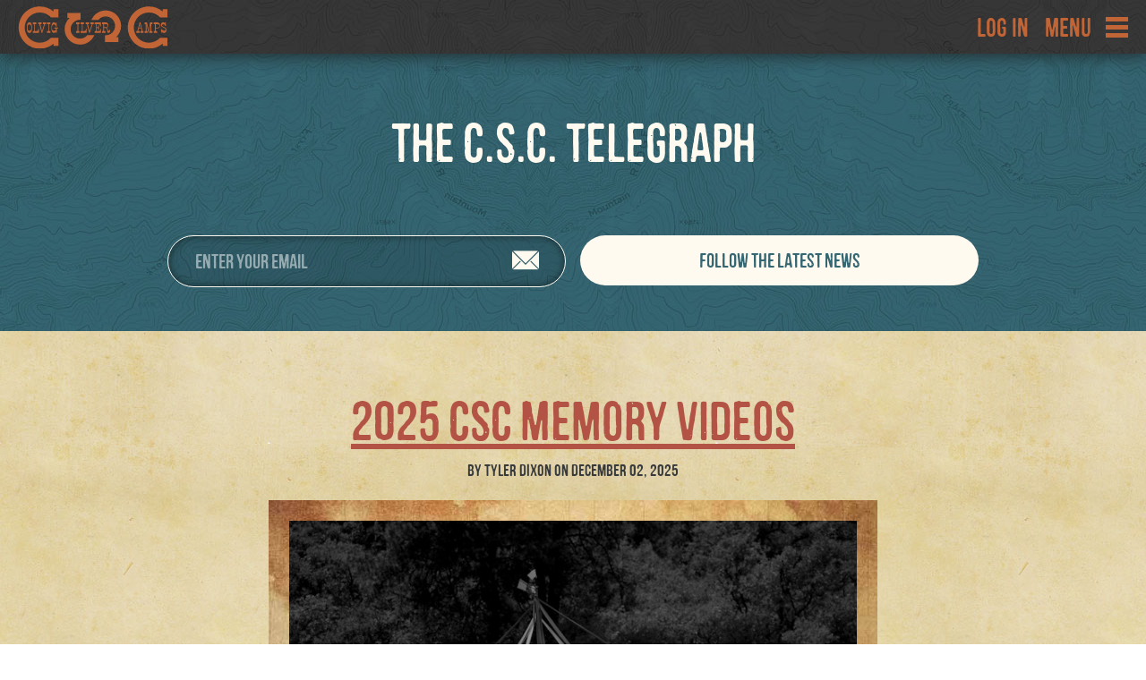

--- FILE ---
content_type: text/html; charset=utf-8
request_url: https://www.colvigsilvercamps.com/blog
body_size: 26621
content:
<!DOCTYPE html>
<html lang="en">
  <head>
    <title>The Latest News</title>
    
    <link rel="canonical" href="">
      <meta name="description" content="">
  <meta charset="utf-8">
  <meta name="viewport" content="width=device-width, initial-scale=1">

  <link href="https://d1b48phb7m9k7p.cloudfront.net/u/a54ed175-3dfa-4a81-85f6-a4dbbcdeb484/f-ico/8/favicon.ico" type="image/x-icon" rel="shortcut icon" />
<link href="https://d1b48phb7m9k7p.cloudfront.net/u/a54ed175-3dfa-4a81-85f6-a4dbbcdeb484/f-png/8/favicon.png" type="image/x-icon" rel="icon" />
<link rel="apple-touch-icon-precomposed" href="https://d1b48phb7m9k7p.cloudfront.net/u/a54ed175-3dfa-4a81-85f6-a4dbbcdeb484/f-png-high/8/iOS_Favicon.png">


  <!--[if lt IE 9]>
    <script src="https://cdnjs.cloudflare.com/ajax/libs/html5shiv/3.7.2/html5shiv-printshiv.js"></script>
  <![endif]-->
  
  <link rel="stylesheet" href="https://d1b48phb7m9k7p.cloudfront.net/css/a54ed175-3dfa-4a81-85f6-a4dbbcdeb484/screen-9525718170.css" media="screen" />

  <script src="https://d1b48phb7m9k7p.cloudfront.net/js/libs/modernizr.js"></script>
  <script src="https://d1b48phb7m9k7p.cloudfront.net/js/libs/css_browser_selector.js"></script>
  <script src="https://tw-production-client-assets.s3.amazonaws.com/js/libs/imgix.js"></script>
<script>
// Polyfill for IE<11:
Array.prototype.forEach||(Array.prototype.forEach=function(d,e){var c=Object(this),g=c.length>>>0,f,a,b,h;if("function"!==typeof d)throw new TypeError;f=e?e:void 0;for(a=0;a<g;){b=a.toString();if(h=c.hasOwnProperty(b))b=c[b],d.call(f,b,a,c);a+=1}});

// ImgIX
function triggerWindowResize() {
  var evt = window.document.createEvent('UIEvents');
  evt.initUIEvent('resize', true, false, window, 0);
  window.dispatchEvent(evt);
}

var bgOptions = { fluidClass: 'imgix-fluid-bg', updateOnResizeDown: true, updateOnPinchZoom: true, onChangeParamOverride: function(w, h, params) { if(params.dpr > 2) { params.dpr = 2; } return params; } };

var imgOptions = {
    fluidClass: 'imgix-fluid-img',
    onChangeParamOverride: function(w, h, p, el) {
      if(p.dpr > 2) { p.dpr = 2; }
      
      if(el.getAttribute('data-ratio') !== null) {
        p.h = parseInt(Math.ceil(w/el.getAttribute('data-ratio')));
      }
      return p;
    }
};
var slideFitOptions = {
  fluidClass: 'responsive-slide-img', updateOnPinchZoom: true, onChangeParamOverride: function(w, h, params) { params.auto = 'format'; if(params.dpr > 2) { params.dpr = 2; } return params; }
};

imgix.onready(function() {
  // Adjust the crop on several header blocks:
  var headerBlock = document.getElementById('block-id-6470');
  if(headerBlock !== null) {
    headerBlock.children[0].setAttribute('data-src', headerBlock.children[0].getAttribute('data-src').replace('fit=crop', 'fit=clamp').replace('crop=faces', ''));
  }
  headerBlock = document.getElementById('block-id-6985');
  if(headerBlock !== null) {
    headerBlock.children[0].setAttribute('data-src', headerBlock.children[0].getAttribute('data-src').replace('fit=crop', 'fit=clamp').replace('crop=faces', ''));
  }

  // Slideshow: adjust the aspect ratio of the slides.
  var slideshows = [].slice.call(document.getElementsByClassName('block-19'));
  slideshows.forEach(function(el){
    var slides = [].slice.call(el.getElementsByClassName('slick-slide'));
    var src = '';
    slides.forEach(function(slide){
      var src = slide.children[0].getAttribute('src').replace('h=240', 'arh=.538'); // Make the images fit!
      slide.children[0].setAttribute('src', src);
      slide.children[0].setAttribute('data-src', src);
    });
  });

  imgix.fluid(bgOptions); imgix.fluid(imgOptions); 
  setTimeout(function() { imgix.fluid(slideFitOptions); }, 1000);
});

// Include our webfonts via async loader or in _settings.scss
// Documentation: https://github.com/typekit/webfontloader
// WebFontConfig = {
//   google: {
//     families: ['Ubuntu:n,ni,b,bi', 'Merriweather:n,ni,b,bi']
//   }
// };

// // Async load of webfonts
// (function(d) {
//   var wf = d.createElement('script'), s = d.scripts[0];
//   wf.src = 'https://ajax.googleapis.com/ajax/libs/webfont/1.5.18/webfont.js';
//   s.parentNode.insertBefore(wf, s);
// })(document);
</script>

<!-- Google tag (gtag.js) -->
<script async src="https://www.googletagmanager.com/gtag/js?id=G-X5B36Y2SZ7"></script>
<script>
  window.dataLayer = window.dataLayer || [];
  function gtag(){dataLayer.push(arguments);}
  gtag('js', new Date());

  gtag('config', 'G-X5B36Y2SZ7');
</script>

    
  </head>
  <body class="posts index">

    <nav id="primary-nav">
  <nav id="primary-navbar" class="navbar navbar-fixed-top navbar-dark bg-inverse">
    <div><!-- class="max-width-wrapper" -->
      <a class="navbar-brand" href="/">Colvig Silver Camps</a>
      <nav class="navbar-links">
        <a id="navbar-login" href="https://colvig.campintouch.com/v2/login/login.aspx?">Log In</a>
        <a id="menu-toggle" href="#menu" role="button"><span id="menu-text">Menu</span><span id="hamburger">
        <span class="line line-1" role="presentation"></span>
        <span class="line line-2" role="presentation"></span>
        <span class="line line-3" role="presentation"></span></span></a>
      </nav>
    </div>
  </nav>

  <div id="links-wrapper">
    <div id="links-wrapper-outer">
      <div id="links-wrapper-inner">
        <div id="site-links">
          <ul class="nav nav-level-1 navbar-nav"><li class="nav-item nav-item-level-1 nav-item-id-168"><a class="nav-link nav-link-level-1" href="/">Home</a></li><li class="nav-item nav-item-level-1 nav-item-id-171 nav-has-children nav-collapsed"><a class="nav-link nav-link-level-1" href="/about-us">About Us</a><button class="nav-child-toggle" aria-label="toggle menu section"><span></span></button><ul class="nav nav-level-2 nav-childnav"><li class="nav-item nav-item-level-2 nav-item-id-5121"><a class="nav-link nav-link-level-2" href="/about-us/inclusivity-at-csc">Inclusivity at CSC</a></li><li class="nav-item nav-item-level-2 nav-item-id-174"><a class="nav-link nav-link-level-2" href="/about-us/activities">Activities</a></li><li class="nav-item nav-item-level-2 nav-item-id-175"><a class="nav-link nav-link-level-2" href="/about-us/expeditions">Expeditions</a></li><li class="nav-item nav-item-level-2 nav-item-id-191"><a class="nav-link nav-link-level-2" href="/about-us/traditions">Traditions</a></li><li class="nav-item nav-item-level-2 nav-item-id-246"><a class="nav-link nav-link-level-2" href="/about-us/meet-our-team">Meet Our Team</a></li><li class="nav-item nav-item-level-2 nav-item-id-265"><a class="nav-link nav-link-level-2" href="/about-us/history">History</a></li></ul></li><li class="nav-item nav-item-level-1 nav-item-id-192"><a class="nav-link nav-link-level-1" href="/dates-rates">Dates &amp; Rates</a></li><li class="nav-item nav-item-level-1 nav-item-id-172 nav-has-children nav-collapsed"><a class="nav-link nav-link-level-1" href="/programs">Programs</a><button class="nav-child-toggle" aria-label="toggle menu section"><span></span></button><ul class="nav nav-level-2 nav-childnav"><li class="nav-item nav-item-level-2 nav-item-id-193"><a class="nav-link nav-link-level-2" href="/programs/homestead">Homestead</a></li><li class="nav-item nav-item-level-2 nav-item-id-196"><a class="nav-link nav-link-level-2" href="/programs/silver-saddle">Silver Saddle</a></li><li class="nav-item nav-item-level-2 nav-item-id-197"><a class="nav-link nav-link-level-2" href="/programs/silver-spruce">Silver Spruce</a></li><li class="nav-item nav-item-level-2 nav-item-id-198"><a class="nav-link nav-link-level-2" href="/programs/outpost">Outpost</a></li><li class="nav-item nav-item-level-2 nav-item-id-173"><a class="nav-link nav-link-level-2" href="/programs/pathfinding">Pathfinding</a></li></ul></li><li class="nav-item nav-item-level-1 nav-item-id-199"><a class="nav-link nav-link-level-1" href="/parents">Parents</a></li><li class="nav-item nav-item-level-1 nav-item-id-200"><a class="nav-link nav-link-level-1" href="/campers">Campers</a></li><li class="nav-item nav-item-level-1 nav-item-id-176 nav-has-children nav-collapsed"><a class="nav-link nav-link-level-1" href="/staff">Staff</a><button class="nav-child-toggle" aria-label="toggle menu section"><span></span></button><ul class="nav nav-level-2 nav-childnav"><li class="nav-item nav-item-level-2 nav-item-id-201"><a class="nav-link nav-link-level-2" href="/staff/the-staff-experience">The Staff Experience</a></li><li class="nav-item nav-item-level-2 nav-item-id-262"><a class="nav-link nav-link-level-2" href="/staff/summer-positions">Summer Positions</a></li><li class="nav-item nav-item-level-2 nav-item-id-261"><a class="nav-link nav-link-level-2" href="/staff/staff-faqs">Staff FAQs</a></li></ul></li><li class="nav-item nav-item-level-1 nav-item-id-3911"><a class="nav-link nav-link-level-1" href="/play">PLAY! Day Camp</a></li><li class="nav-item nav-item-level-1 nav-item-id-179"><a class="nav-link nav-link-level-1" href="/alumni">Alumni</a></li><li class="nav-item nav-item-level-1 nav-item-id-180"><a class="nav-link nav-link-level-1" href="/donations">Donations</a></li><li class="nav-item nav-item-level-1 nav-item-id-267"><a class="nav-link nav-link-level-1" href="/reunion-information">Reunion Information</a></li><li class="nav-item nav-item-level-1 nav-item-id-181"><a class="nav-link nav-link-level-1" href="/contact-us">Contact Us</a></li></ul>
          
          <ul class="nav nav-level-1 navbar-nav">
            <li class="nav-item nav-item-level-1"><a class="nav-link" href="/blog">Blog</a></li>
          </ul>
          
          <nav id="important-links">
            <a href="https://colvig.campintouch.com/v2/family/inquiryForm.aspx">Request Info</a>
            <a href="https://colvig.campintouch.com/ui/forms/application/camper/App" class="btn">Enroll Now</a>
            <a href="tel:970-247-2564">970.247.2564</a>
          </nav>
        </div>
      </div>
    </div>
  </div>
</nav>

    <div class="subscribe-form primary">
  <div class="row">
    <div class="col-sm-12"><h1>The C.S.C. Telegraph</h1></div>
  </div>
  <div class="row">
    <div class="col-sm-12">
      <form action="https://ronningendesign.createsend.com/t/r/s/hjldlru/" method="post" id="subForm">
          <p><input id="fieldEmail" name="cm-hjldlru-hjldlru" type="email" required placeholder="Enter your email"  /></p>
          <p><button type="submit">Follow the latest news</button></p>
      </form>
    </div>
  </div>
</div>


<div class="container">
  <div class="posts-listing">

  
<article class="post-news">
  <div class="post-title">
    <h1><a href="https://www.colvigsilvercamps.com/blog/2025/12/2025-csc-memory-videos">2025 CSC Memory Videos</a></h1>
    <p class="post-meta">by <strong class="post-author">Tyler Dixon</strong> on <strong class="post-date">December 02, 2025</strong></p>
  </div>

  <div class="post-featured-image-wrapper"><img class="imgix-fluid-img" src="https://typewriter.imgix.net/u/a54ed175-3dfa-4a81-85f6-a4dbbcdeb484/p/205204/DSC01525.jpg?w=1024&h=768&fit=crop&crop=faces" data-src="https://typewriter.imgix.net/u/a54ed175-3dfa-4a81-85f6-a4dbbcdeb484/p/205204/DSC01525.jpg?fit=crop&crop=faces" alt="2025 CSC Memory Videos"></div>

  <p>Scroll Down for Your Camp and Term Password for Videos: redcreekvalley</p>

  <p class="post-read-more"><a href="https://www.colvigsilvercamps.com/blog/2025/12/2025-csc-memory-videos">Read full post</a></p>
</article>

  
<article class="post-news">
  <div class="post-title">
    <h1><a href="https://www.colvigsilvercamps.com/blog/2023/4/meet-our-2023-staff">Meet our 2023 Staff! </a></h1>
    <p class="post-meta">by <strong class="post-author">Truman McGee</strong> on <strong class="post-date">April 20, 2023</strong></p>
  </div>

  <div class="post-featured-image-wrapper"><img class="imgix-fluid-img" src="https://typewriter.imgix.net/u/a54ed175-3dfa-4a81-85f6-a4dbbcdeb484/p/135621/IMG_1016.jpeg?w=1024&h=768&fit=crop&crop=faces" data-src="https://typewriter.imgix.net/u/a54ed175-3dfa-4a81-85f6-a4dbbcdeb484/p/135621/IMG_1016.jpeg?fit=crop&crop=faces" alt="Meet our 2023 Staff! "></div>

  <p>Meet Sally! Sally is from Phoenix, AZ and is a long-time camper and staff member at CSC. She has spent a total of 13 summers with us between being a c...</p>

  <p class="post-read-more"><a href="https://www.colvigsilvercamps.com/blog/2023/4/meet-our-2023-staff">Read full post</a></p>
</article>

  
<article class="post-news">
  <div class="post-title">
    <h1><a href="https://www.colvigsilvercamps.com/blog/2022/4/camp-videos-2021">Camp Videos 2021</a></h1>
    <p class="post-meta">by <strong class="post-author">Tyler Dixon</strong> on <strong class="post-date">April 27, 2022</strong></p>
  </div>

  <div class="post-featured-image-wrapper"><img class="imgix-fluid-img" src="https://typewriter.imgix.net/u/a54ed175-3dfa-4a81-85f6-a4dbbcdeb484/p/113133/untitled-3143.jpg?w=1024&h=768&fit=crop&crop=faces" data-src="https://typewriter.imgix.net/u/a54ed175-3dfa-4a81-85f6-a4dbbcdeb484/p/113133/untitled-3143.jpg?fit=crop&crop=faces" alt="Camp Videos 2021"></div>

  <p>Password for Videos: redcreekvalley</p>

  <p class="post-read-more"><a href="https://www.colvigsilvercamps.com/blog/2022/4/camp-videos-2021">Read full post</a></p>
</article>

  
<article class="post-news">
  <div class="post-title">
    <h1><a href="https://www.colvigsilvercamps.com/blog/2021/12/last-minute-gift-ideas-for-campers">Last Minute Gift Ideas for Campers</a></h1>
    <p class="post-meta">by <strong class="post-author">Tyler Dixon</strong> on <strong class="post-date">December 17, 2021</strong></p>
  </div>

  <div class="post-featured-image-wrapper"><img class="imgix-fluid-img" src="https://typewriter.imgix.net/u/a54ed175-3dfa-4a81-85f6-a4dbbcdeb484/p/106514/MiniChess.jpeg?w=1024&h=768&fit=crop&crop=faces" data-src="https://typewriter.imgix.net/u/a54ed175-3dfa-4a81-85f6-a4dbbcdeb484/p/106514/MiniChess.jpeg?fit=crop&crop=faces" alt="Last Minute Gift Ideas for Campers"></div>

  <p>5. Miniature or Portable Games Campers are always looking for new ways to interact and have fun with each other in the cabin or on the trail, and game...</p>

  <p class="post-read-more"><a href="https://www.colvigsilvercamps.com/blog/2021/12/last-minute-gift-ideas-for-campers">Read full post</a></p>
</article>

  
<article class="post-news">
  <div class="post-title">
    <h1><a href="https://www.colvigsilvercamps.com/blog/2021/11/the-impact-of-covid-19-on-adolescent-mental-health-and-how-summer-camps-can-help">The Impact of COVID-19 on Adolescent Mental Health and How Summer Camps Can Help</a></h1>
    <p class="post-meta">by <strong class="post-author">Truman McGee</strong> on <strong class="post-date">November 19, 2021</strong></p>
  </div>

  <div class="post-featured-image-wrapper"><img class="imgix-fluid-img" src="https://typewriter.imgix.net/u/a54ed175-3dfa-4a81-85f6-a4dbbcdeb484/p/105006/claycolvig-1.JPG?w=1024&h=768&fit=crop&crop=faces" data-src="https://typewriter.imgix.net/u/a54ed175-3dfa-4a81-85f6-a4dbbcdeb484/p/105006/claycolvig-1.JPG?fit=crop&crop=faces" alt="The Impact of COVID-19 on Adolescent Mental Health and How Summer Camps Can Help"></div>

  <p>TW//mental health and illness  The last 18 months have been a difficult time. Layoffs and shutdowns led to severe layoffs and loss of economic stabil...</p>

  <p class="post-read-more"><a href="https://www.colvigsilvercamps.com/blog/2021/11/the-impact-of-covid-19-on-adolescent-mental-health-and-how-summer-camps-can-help">Read full post</a></p>
</article>

  
<article class="post-news">
  <div class="post-title">
    <h1><a href="https://www.colvigsilvercamps.com/blog/2021/11/backcountry-recreation-as-a-learning-tool">Backcountry Recreation as a Learning Tool</a></h1>
    <p class="post-meta">by <strong class="post-author">Truman McGee</strong> on <strong class="post-date">November 02, 2021</strong></p>
  </div>

  <div class="post-featured-image-wrapper"><img class="imgix-fluid-img" src="https://typewriter.imgix.net/u/a54ed175-3dfa-4a81-85f6-a4dbbcdeb484/p/104153/NickCoe-573.JPG?w=1024&h=768&fit=crop&crop=faces" data-src="https://typewriter.imgix.net/u/a54ed175-3dfa-4a81-85f6-a4dbbcdeb484/p/104153/NickCoe-573.JPG?fit=crop&crop=faces" alt="Backcountry Recreation as a Learning Tool"></div>

  <p>This summer, I had the opportunity to lead a youth trail conservation crew for the Southwest Conservation Corps. We worked on a variety of trails in t...</p>

  <p class="post-read-more"><a href="https://www.colvigsilvercamps.com/blog/2021/11/backcountry-recreation-as-a-learning-tool">Read full post</a></p>
</article>

  
<article class="post-news">
  <div class="post-title">
    <h1><a href="https://www.colvigsilvercamps.com/blog/2021/10/meet-our-new-program-director">Meet our new Program Director!</a></h1>
    <p class="post-meta">by <strong class="post-author">Truman McGee</strong> on <strong class="post-date">October 20, 2021</strong></p>
  </div>

  <div class="post-featured-image-wrapper"><img class="imgix-fluid-img" src="https://typewriter.imgix.net/u/a54ed175-3dfa-4a81-85f6-a4dbbcdeb484/p/103762/20200712_100331-01.jpeg?w=1024&h=768&fit=crop&crop=faces" data-src="https://typewriter.imgix.net/u/a54ed175-3dfa-4a81-85f6-a4dbbcdeb484/p/103762/20200712_100331-01.jpeg?fit=crop&crop=faces" alt="Meet our new Program Director!"></div>

  <p>Howdy! My name is Truman McGee and I am very excited to join the CSC team as the year-round Program Director. I am originally from Chicago and graduat...</p>

  <p class="post-read-more"><a href="https://www.colvigsilvercamps.com/blog/2021/10/meet-our-new-program-director">Read full post</a></p>
</article>

  <article class="post-video">
  <div class="post-video-wrapper video-embed"><iframe width="560" height="315" src="https://www.youtube.com/embed/zdt6JNWkC7k" frameborder="0" allow="accelerometer; autoplay; encrypted-media; gyroscope; picture-in-picture" allowfullscreen></iframe></div>

  <p class="post-meta"><strong class="post-title">Final Vespers 2020</strong> posted by <strong class="post-author">Tyler Dixon</strong> on <strong class="post-date">August 11, 2020</strong>. <a href="https://www.colvigsilvercamps.com/blog/2020/8/final-vespers-2020">View larger</a>.</p>
</article>

  
<article class="post-news">
  <div class="post-title">
    <h1><a href="https://www.colvigsilvercamps.com/blog/2020/7/csc-rendez-zoom-finale">Next Week | CSC Rendez-Zoom Finale</a></h1>
    <p class="post-meta">by <strong class="post-author">Tyler Dixon</strong> on <strong class="post-date">July 29, 2020</strong></p>
  </div>

  <div class="post-featured-image-wrapper"><img class="imgix-fluid-img" src="https://typewriter.imgix.net/u/a54ed175-3dfa-4a81-85f6-a4dbbcdeb484/p/77605/Screen_Shot_2020-07-27_at_1.19.02_PM.png?w=1024&h=768&fit=crop&crop=faces" data-src="https://typewriter.imgix.net/u/a54ed175-3dfa-4a81-85f6-a4dbbcdeb484/p/77605/Screen_Shot_2020-07-27_at_1.19.02_PM.png?fit=crop&crop=faces" alt="Next Week | CSC Rendez-Zoom Finale"></div>

  <p>Mark Your Calendars You Won’t Want to Miss It! CSC Rendez-Zoom Finale Wednesday, August 5th at 5pm RMST We will be airing our final CSC Rendez-Zoom ne...</p>

  <p class="post-read-more"><a href="https://www.colvigsilvercamps.com/blog/2020/7/csc-rendez-zoom-finale">Read full post</a></p>
</article>

  
<article class="post-news">
  <div class="post-title">
    <h1><a href="https://www.colvigsilvercamps.com/blog/2020/7/make-your-own-geocache">Make Your Own Geocache!</a></h1>
    <p class="post-meta">by <strong class="post-author">Kasey O'Connor</strong> on <strong class="post-date">July 20, 2020</strong></p>
  </div>

  <div class="post-featured-image-wrapper"><img class="imgix-fluid-img" src="https://typewriter.imgix.net/u/a54ed175-3dfa-4a81-85f6-a4dbbcdeb484/p/76829/1583DF2F-5A61-4A84-9242-B36B285A0AE2.jpeg?w=1024&h=768&fit=crop&crop=faces" data-src="https://typewriter.imgix.net/u/a54ed175-3dfa-4a81-85f6-a4dbbcdeb484/p/76829/1583DF2F-5A61-4A84-9242-B36B285A0AE2.jpeg?fit=crop&crop=faces" alt="Make Your Own Geocache!"></div>

  <p>Geocaching is the world’s largest treasure hunt which involves ‘players’ hunting caches hidden in a variety of places. We are starting our very own CS...</p>

  <p class="post-read-more"><a href="https://www.colvigsilvercamps.com/blog/2020/7/make-your-own-geocache">Read full post</a></p>
</article>

  </div>
</div>




<div class="tag-cloud">
  <div class="container">
    <h5>Tags</h5>
    <div class="tags-wrapper">
      <a href="/blog/tagged/articles" class="btn btn-tag">articles</a><a href="/blog/tagged/camp--videos" class="btn btn-tag">camp videos</a><a href="/blog/tagged/events" class="btn btn-tag">events</a><a href="/blog/tagged/memory--videos" class="btn btn-tag">memory videos</a><a href="/blog/tagged/news" class="btn btn-tag">news</a><a href="/blog/tagged/outdoor--gear" class="btn btn-tag">outdoor gear</a><a href="/blog/tagged/photos" class="btn btn-tag">photos</a><a href="/blog/tagged/resources" class="btn btn-tag">Resources</a><a href="/blog/tagged/slideshow" class="btn btn-tag">slideshow</a><a href="/blog/tagged/special--day" class="btn btn-tag">special day</a><a href="/blog/tagged/staff" class="btn btn-tag">Staff</a><a href="/blog/tagged/the--scouting--diaries" class="btn btn-tag">the scouting diaries</a><a href="/blog/tagged/tyler__s--tips" class="btn btn-tag">tyler's tips</a><a href="/blog/tagged/videos" class="btn btn-tag">videos</a><a href="/blog/tagged/youth--development" class="btn btn-tag">youth development</a>
    </div>
  </div>
</div>

<nav class="blog-navigation">
  <ul class="pagination">
    
    
          <li class='active page-item'>
    <a remote="false" class="page-link">1</a>
  </li>

          <li class='page-item'>
    <a rel="next" class="page-link" href="/blog/page/2">2</a>
  </li>

          <li class='page-item'>
    <a class="page-link" href="/blog/page/3">3</a>
  </li>

          <li class='page-item'>
    <a class="page-link" href="/blog/page/4">4</a>
  </li>

          <li class='page-item'>
    <a class="page-link" href="/blog/page/5">5</a>
  </li>

    <li class='page-item page-item--next'>
  <a rel="next" class="next-page page-link" href="/blog/page/2">Next</a>
</li>

    <li class='page-item page-item--last'>
  <a class="last-page page-link" href="/blog/page/5">&raquo;</a>
</li>

  </ul>
</nav>


    <footer id="footer">
  <ul class="max-width-wrapper">
    <li class="follow-us collapsed">
      <a href="#follow" class="icons_expand" role="button">Follow Us</a>
      
      <nav class="social-nav">
        <ul class="social-nav__list">
          <li class="social-nav__list-item">
            <a class="social-nav__link" href="https://www.youtube.com/channel/UCXxRw8tZvyYsUz9wAwG4vcw">YouTube</a>
          </li>
          <li class="social-nav__list-item">
            <a class="social-nav__link" href="https://twitter.com/colvigsilver">Twitter</a>
          </li>
          <li class="social-nav__list-item">
            <a class="social-nav__link" href="https://www.instagram.com/colvigsilvercamps/">Instagram</a>
          </li>
          <li class="social-nav__list-item">
            <a class="social-nav__link" href="https://www.facebook.com/ColvigSilverCamps/">Facebook</a>
          </li>
        </ul>
      </nav> 
    </li>
    <li><a href="/blog/">Blog</a></li>
    <li><a href="https://colvig.campintouch.com/v2/family/inquiryForm.aspx">Request Info</a></li>
    <li><a href="tel:970.247.2564">970.247.2564</a></li>
    <li><a href="mailto:office@colvigsilvercamps.com">Email Us</a></li>
    <li><a href="#chat" class="chat-now icons_chat" role="button">Chat Now</a></li>
  </ul>
</footer>

<script src="https://cdnjs.cloudflare.com/ajax/libs/jquery/2.2.3/jquery.js"></script>

<script src="https://d1b48phb7m9k7p.cloudfront.net/js/a54ed175-3dfa-4a81-85f6-a4dbbcdeb484/main-scripts-2471120513.js"></script>
<script src="https://d1b48phb7m9k7p.cloudfront.net/js/a54ed175-3dfa-4a81-85f6-a4dbbcdeb484/colvig-2275287710.js"></script>

<script type="text/javascript">
var gaJsHost = (("https:" == document.location.protocol) ? "https://ssl." : "http://www.");
document.write(unescape("%3Cscript src='" + gaJsHost + "google-analytics.com/ga.js' type='text/javascript'%3E%3C/script%3E"));
</script>
<script type="text/javascript">
try {
var pageTracker = _gat._getTracker("UA-6857920-1");
pageTracker._trackPageview();
} catch(err) {}</script>


<!-- script type="text/javascript" src="//s7.addthis.com/js/300/addthis_widget.js#pubid=ra-568170edcba7f755" async="async"></script -->

<!-- begin olark code -->
<script data-cfasync="false" type='text/javascript'>/*<![CDATA[*/window.olark||(function(c){var f=window,d=document,l=f.location.protocol=="https:"?"https:":"http:",z=c.name,r="load";var nt=function(){
f[z]=function(){
(a.s=a.s||[]).push(arguments)};var a=f[z]._={
},q=c.methods.length;while(q--){(function(n){f[z][n]=function(){
f[z]("call",n,arguments)}})(c.methods[q])}a.l=c.loader;a.i=nt;a.p={
0:+new Date};a.P=function(u){
a.p[u]=new Date-a.p[0]};function s(){
a.P(r);f[z](r)}f.addEventListener?f.addEventListener(r,s,false):f.attachEvent("on"+r,s);var ld=function(){function p(hd){
hd="head";return["<",hd,"></",hd,"><",i,' onl' + 'oad="var d=',g,";d.getElementsByTagName('head')[0].",j,"(d.",h,"('script')).",k,"='",l,"//",a.l,"'",'"',"></",i,">"].join("")}var i="body",m=d[i];if(!m){
return setTimeout(ld,100)}a.P(1);var j="appendChild",h="createElement",k="src",n=d[h]("div"),v=n[j](d[h](z)),b=d[h]("iframe"),g="document",e="domain",o;n.style.display="none";m.insertBefore(n,m.firstChild).id=z;b.frameBorder="0";b.id=z+"-loader";if(/MSIE[ ]+6/.test(navigator.userAgent)){
b.src="javascript:false"}b.allowTransparency="true";v[j](b);try{
b.contentWindow[g].open()}catch(w){
c[e]=d[e];o="javascript:var d="+g+".open();d.domain='"+d.domain+"';";b[k]=o+"void(0);"}try{
var t=b.contentWindow[g];t.write(p());t.close()}catch(x){
b[k]=o+'d.write("'+p().replace(/"/g,String.fromCharCode(92)+'"')+'");d.close();'}a.P(2)};ld()};nt()})({
loader: "static.olark.com/jsclient/loader0.js",name:"olark",methods:["configure","extend","declare","identify"]});
/* custom configuration goes here (www.olark.com/documentation) */
olark.identify('5561-370-10-1229');/*]]>*/</script><noscript><a href="https://www.olark.com/site/5561-370-10-1229/contact" title="Contact us" target="_blank">Questions? Feedback?</a> powered by <a href="http://www.olark.com?welcome" title="Olark live chat software">Olark live chat software</a></noscript>
<!-- end olark code -->


  </body>
</html>

--- FILE ---
content_type: text/css
request_url: https://d1b48phb7m9k7p.cloudfront.net/css/a54ed175-3dfa-4a81-85f6-a4dbbcdeb484/screen-9525718170.css
body_size: 22635
content:
@import url(https://fast.fonts.net/cssapi/7b7f5764-1818-4032-92ac-88ccddf6102f.css);@import url(https://fonts.googleapis.com/css?family=PT+Sans:400,400italic,700,700italic|PT+Serif:400,400italic,700,700italic,900,900italic);@font-face{font-family:"colvig-icons";src:url("https://d7lpzb436xe6k.cloudfront.net/fonts/colvig-icons.eot");src:url("https://d7lpzb436xe6k.cloudfront.net/fonts/colvig-icons.eot?#iefix") format("embedded-opentype"),url("https://d7lpzb436xe6k.cloudfront.net/fonts/colvig-icons.woff") format("woff"),url("https://d7lpzb436xe6k.cloudfront.net/fonts/colvig-icons.ttf") format("truetype"),url("https://d7lpzb436xe6k.cloudfront.net/fonts/colvig-icons.svg#colvig-icons") format("svg");font-weight:normal;font-style:normal}@media screen and (-webkit-min-device-pixel-ratio: 0){@font-face{font-family:"colvig-icons";src:url("https://d7lpzb436xe6k.cloudfront.net/fonts/colvig-icons.svg#colvig-icons") format("svg")}}[data-icon]:before{content:attr(data-icon)}[data-icon]:before,.icons_arrow-left:before,.icons_arrow-right:before,.icons_chat:before,.icons_envelope:before,.icons_expand:before{display:inline-block;font-family:"colvig-icons";font-style:normal;font-weight:normal;font-variant:normal;line-height:1;text-decoration:inherit;text-rendering:optimizeLegibility;text-transform:none;-moz-osx-font-smoothing:grayscale;-webkit-font-smoothing:antialiased;font-smoothing:antialiased}.icons_arrow-left:before{content:"\f102"}.icons_arrow-right:before{content:"\f103"}.icons_chat:before{content:"\f100"}.icons_envelope:before{content:"\f104"}.icons_expand:before{content:"\f101"}/*!
 * Bootstrap v4.0.0-alpha.2 (http://getbootstrap.com)
 * Copyright 2011-2015 Twitter, Inc.
 * Licensed under MIT (https://github.com/twbs/bootstrap/blob/master/LICENSE)
 *//*! normalize.css v3.0.3 | MIT License | github.com/necolas/normalize.css */html{font-family:sans-serif;-ms-text-size-adjust:100%;-webkit-text-size-adjust:100%}body{margin:0}article,aside,details,figcaption,figure,footer,header,hgroup,main,menu,nav,section,summary{display:block}audio,canvas,progress,video{display:inline-block;vertical-align:baseline}audio:not([controls]){display:none;height:0}[hidden],template{display:none}a{background-color:transparent}a:active{outline:0}a:hover{outline:0}abbr[title]{border-bottom:1px dotted}b,strong{font-weight:bold}dfn{font-style:italic}h1{font-size:2em;margin:0.67em 0}mark{background:#ff0;color:#000}small{font-size:80%}sub,sup{font-size:75%;line-height:0;position:relative;vertical-align:baseline}sup{top:-0.5em}sub{bottom:-0.25em}img{border:0}svg:not(:root){overflow:hidden}figure{margin:1em 40px}hr{box-sizing:content-box;height:0}pre{overflow:auto}code,kbd,pre,samp{font-family:monospace, monospace;font-size:1em}button,input,optgroup,select,textarea{color:inherit;font:inherit;margin:0}button{overflow:visible}button,select{text-transform:none}button,html input[type="button"],input[type="reset"],input[type="submit"]{-webkit-appearance:button;cursor:pointer}button[disabled],html input[disabled]{cursor:default}button::-moz-focus-inner,input::-moz-focus-inner{border:0;padding:0}input{line-height:normal}input[type="checkbox"],input[type="radio"]{box-sizing:border-box;padding:0}input[type="number"]::-webkit-inner-spin-button,input[type="number"]::-webkit-outer-spin-button{height:auto}input[type="search"]{-webkit-appearance:textfield;box-sizing:content-box}input[type="search"]::-webkit-search-cancel-button,input[type="search"]::-webkit-search-decoration{-webkit-appearance:none}fieldset{border:1px solid #c0c0c0;margin:0 2px;padding:0.35em 0.625em 0.75em}legend{border:0;padding:0}textarea{overflow:auto}optgroup{font-weight:bold}table{border-collapse:collapse;border-spacing:0}td,th{padding:0}@media print{*,*::before,*::after{text-shadow:none !important;box-shadow:none !important}a,a:visited{text-decoration:underline}abbr[title]::after{content:" (" attr(title) ")"}pre,blockquote{border:1px solid #999;page-break-inside:avoid}thead{display:table-header-group}tr,img{page-break-inside:avoid}img{max-width:100% !important}p,h2,h3{orphans:3;widows:3}h2,h3{page-break-after:avoid}.navbar{display:none}.btn>.caret,.dropup>.btn>.caret{border-top-color:#000 !important}.label{border:1px solid #000}.table{border-collapse:collapse !important}.table td,.table th{background-color:#fff !important}.table-bordered th,.table-bordered td{border:1px solid #ddd !important}}html{box-sizing:border-box}*,*::before,*::after{box-sizing:inherit}@-moz-viewport{width:device-width}@-ms-viewport{width:device-width}@-o-viewport{width:device-width}@-webkit-viewport{width:device-width}@viewport{width:device-width}html{font-size:16px;-webkit-tap-highlight-color:transparent}body{font-family:"PT Serif W01 Regular","PT Serif",Georgia,Times,serif;font-size:1rem;line-height:1.9;color:#373a3c;background-color:#fff}[tabindex="-1"]:focus{outline:none !important}h1,h2,h3,h4,h5,h6{margin-top:0;margin-bottom:.5rem}p{margin-top:0;margin-bottom:1rem}abbr[title],abbr[data-original-title]{cursor:help;border-bottom:1px dotted #818a91}address{margin-bottom:1rem;font-style:normal;line-height:inherit}ol,ul,dl{margin-top:0;margin-bottom:1rem}ol ol,ul ul,ol ul,ul ol{margin-bottom:0}dt{font-weight:bold}dd{margin-bottom:.5rem;margin-left:0}blockquote{margin:0 0 1rem}a{color:#c26536;text-decoration:underline}a:hover{color:#356773;text-decoration:none}a:focus{outline:thin dotted;outline:5px auto -webkit-focus-ring-color;outline-offset:-2px}pre{margin-top:0;margin-bottom:1rem}figure{margin:0 0 1rem}img{vertical-align:middle}[role="button"]{cursor:pointer}a,area,button,[role="button"],input,label,select,summary,textarea{-ms-touch-action:manipulation;touch-action:manipulation}table{background-color:transparent}caption{padding-top:.75rem;padding-bottom:.75rem;color:#818a91;text-align:left;caption-side:bottom}th{text-align:left}label{display:inline-block;margin-bottom:.5rem}button:focus{outline:1px dotted;outline:5px auto -webkit-focus-ring-color}input,button,select,textarea{margin:0;line-height:inherit;border-radius:0}textarea{resize:vertical}fieldset{min-width:0;padding:0;margin:0;border:0}legend{display:block;width:100%;padding:0;margin-bottom:.5rem;font-size:1.5rem;line-height:inherit}input[type="search"]{box-sizing:inherit;-webkit-appearance:none}output{display:inline-block}[hidden]{display:none !important}h1,h2,h3,h4,h5,h6,.h1,.h2,.h3,.h4,.h5,.h6{margin-bottom:1.5rem;font-family:"Mocha Mattari W01 Regular",MochaMattari,"DIN Condensed","Arial Narrow","Franklin Gothic",sans-serif;font-weight:normal;line-height:1.4em;color:inherit}h1{font-size:2.71429rem}h2{font-size:1.64286rem}h3{font-size:1.25rem}h4{font-size:1rem}h5{font-size:.9rem}h6{font-size:.75rem}.h1{font-size:2.71429rem}.h2{font-size:1.64286rem}.h3{font-size:1.25rem}.h4{font-size:1rem}.h5{font-size:.9rem}.h6{font-size:.75rem}.lead{font-size:1.25rem;font-weight:300}.display-1{font-size:6rem;font-weight:300}.display-2{font-size:5.5rem;font-weight:300}.display-3{font-size:4.5rem;font-weight:300}.display-4{font-size:3.5rem;font-weight:300}hr{margin-top:2.5rem;margin-bottom:2.5rem;border:0;border-top:1px solid rgba(0,0,0,0.1)}small,.small{font-size:80%;font-weight:normal}mark,.mark{padding:.2em;background-color:#fcf8e3}.list-unstyled{padding-left:0;list-style:none}.list-inline{padding-left:0;list-style:none}.list-inline-item{display:inline-block}.list-inline-item:not(:last-child){margin-right:5px}.dl-horizontal{margin-right:-1.25rem;margin-left:-1.25rem}.dl-horizontal::after{content:"";display:table;clear:both}.initialism{font-size:90%;text-transform:uppercase}.blockquote{padding:1.25rem 2.5rem;margin-bottom:2.5rem;font-size:1.25rem;border-left:0.25rem solid #eceeef}.blockquote-footer{display:block;font-size:80%;line-height:1.9;color:#818a91}.blockquote-footer::before{content:"\2014 \00A0"}.blockquote-reverse{padding-right:2.5rem;padding-left:0;text-align:right;border-right:0.25rem solid #eceeef;border-left:0}.blockquote-reverse .blockquote-footer::before{content:""}.blockquote-reverse .blockquote-footer::after{content:"\00A0 \2014"}.img-fluid{display:block;max-width:100%;height:auto}.img-rounded{border-radius:.3rem}.img-thumbnail{padding:.25rem;line-height:1.9;background-color:#fff;border:1px solid #ddd;border-radius:.25rem;-webkit-transition:all .2s ease-in-out;transition:all .2s ease-in-out;display:inline-block;max-width:100%;height:auto}.img-circle{border-radius:50%}.figure{display:inline-block}.figure-img{margin-bottom:1.25rem;line-height:1}.figure-caption{font-size:90%;color:#818a91}.container{margin-left:auto;margin-right:auto;padding-left:.625rem;padding-right:.625rem}.container::after{content:"";display:table;clear:both}@media (min-width: 544px){.container{max-width:576px}}@media (min-width: 768px){.container{max-width:720px}}@media (min-width: 992px){.container{max-width:940px}}@media (min-width: 1200px){.container{max-width:1140px}}.container-fluid{margin-left:auto;margin-right:auto;padding-left:.625rem;padding-right:.625rem}.container-fluid::after{content:"";display:table;clear:both}.row{margin-left:-.625rem;margin-right:-.625rem}.row::after{content:"";display:table;clear:both}.col-xs-1,.col-xs-2,.col-xs-3,.col-xs-4,.col-xs-5,.col-xs-6,.col-xs-7,.col-xs-8,.col-xs-9,.col-xs-10,.col-xs-11,.col-xs-12,.col-sm-1,.col-sm-2,.col-sm-3,.col-sm-4,.col-sm-5,.col-sm-6,.col-sm-7,.col-sm-8,.col-sm-9,.col-sm-10,.col-sm-11,.col-sm-12,.col-md-1,.col-md-2,.col-md-3,.col-md-4,.col-md-5,.col-md-6,.col-md-7,.col-md-8,.col-md-9,.col-md-10,.col-md-11,.col-md-12,.col-lg-1,.col-lg-2,.col-lg-3,.col-lg-4,.col-lg-5,.col-lg-6,.col-lg-7,.col-lg-8,.col-lg-9,.col-lg-10,.col-lg-11,.col-lg-12,.col-xl-1,.col-xl-2,.col-xl-3,.col-xl-4,.col-xl-5,.col-xl-6,.col-xl-7,.col-xl-8,.col-xl-9,.col-xl-10,.col-xl-11,.col-xl-12,.col-xxl-1,.col-xxl-2,.col-xxl-3,.col-xxl-4,.col-xxl-5,.col-xxl-6,.col-xxl-7,.col-xxl-8,.col-xxl-9,.col-xxl-10,.col-xxl-11,.col-xxl-12{position:relative;min-height:1px;padding-left:.625rem;padding-right:.625rem}.col-xs-1,.col-xs-2,.col-xs-3,.col-xs-4,.col-xs-5,.col-xs-6,.col-xs-7,.col-xs-8,.col-xs-9,.col-xs-10,.col-xs-11,.col-xs-12{float:left}.col-xs-1{width:8.33333%}.col-xs-2{width:16.66667%}.col-xs-3{width:25%}.col-xs-4{width:33.33333%}.col-xs-5{width:41.66667%}.col-xs-6{width:50%}.col-xs-7{width:58.33333%}.col-xs-8{width:66.66667%}.col-xs-9{width:75%}.col-xs-10{width:83.33333%}.col-xs-11{width:91.66667%}.col-xs-12{width:100%}.col-xs-pull-0{right:auto}.col-xs-pull-1{right:8.33333%}.col-xs-pull-2{right:16.66667%}.col-xs-pull-3{right:25%}.col-xs-pull-4{right:33.33333%}.col-xs-pull-5{right:41.66667%}.col-xs-pull-6{right:50%}.col-xs-pull-7{right:58.33333%}.col-xs-pull-8{right:66.66667%}.col-xs-pull-9{right:75%}.col-xs-pull-10{right:83.33333%}.col-xs-pull-11{right:91.66667%}.col-xs-pull-12{right:100%}.col-xs-push-0{left:auto}.col-xs-push-1{left:8.33333%}.col-xs-push-2{left:16.66667%}.col-xs-push-3{left:25%}.col-xs-push-4{left:33.33333%}.col-xs-push-5{left:41.66667%}.col-xs-push-6{left:50%}.col-xs-push-7{left:58.33333%}.col-xs-push-8{left:66.66667%}.col-xs-push-9{left:75%}.col-xs-push-10{left:83.33333%}.col-xs-push-11{left:91.66667%}.col-xs-push-12{left:100%}.col-xs-offset-0{margin-left:0%}.col-xs-offset-1{margin-left:8.33333%}.col-xs-offset-2{margin-left:16.66667%}.col-xs-offset-3{margin-left:25%}.col-xs-offset-4{margin-left:33.33333%}.col-xs-offset-5{margin-left:41.66667%}.col-xs-offset-6{margin-left:50%}.col-xs-offset-7{margin-left:58.33333%}.col-xs-offset-8{margin-left:66.66667%}.col-xs-offset-9{margin-left:75%}.col-xs-offset-10{margin-left:83.33333%}.col-xs-offset-11{margin-left:91.66667%}.col-xs-offset-12{margin-left:100%}@media (min-width: 544px){.col-sm-1,.col-sm-2,.col-sm-3,.col-sm-4,.col-sm-5,.col-sm-6,.col-sm-7,.col-sm-8,.col-sm-9,.col-sm-10,.col-sm-11,.col-sm-12{float:left}.col-sm-1{width:8.33333%}.col-sm-2{width:16.66667%}.col-sm-3{width:25%}.col-sm-4{width:33.33333%}.col-sm-5{width:41.66667%}.col-sm-6{width:50%}.col-sm-7{width:58.33333%}.col-sm-8{width:66.66667%}.col-sm-9{width:75%}.col-sm-10{width:83.33333%}.col-sm-11{width:91.66667%}.col-sm-12{width:100%}.col-sm-pull-0{right:auto}.col-sm-pull-1{right:8.33333%}.col-sm-pull-2{right:16.66667%}.col-sm-pull-3{right:25%}.col-sm-pull-4{right:33.33333%}.col-sm-pull-5{right:41.66667%}.col-sm-pull-6{right:50%}.col-sm-pull-7{right:58.33333%}.col-sm-pull-8{right:66.66667%}.col-sm-pull-9{right:75%}.col-sm-pull-10{right:83.33333%}.col-sm-pull-11{right:91.66667%}.col-sm-pull-12{right:100%}.col-sm-push-0{left:auto}.col-sm-push-1{left:8.33333%}.col-sm-push-2{left:16.66667%}.col-sm-push-3{left:25%}.col-sm-push-4{left:33.33333%}.col-sm-push-5{left:41.66667%}.col-sm-push-6{left:50%}.col-sm-push-7{left:58.33333%}.col-sm-push-8{left:66.66667%}.col-sm-push-9{left:75%}.col-sm-push-10{left:83.33333%}.col-sm-push-11{left:91.66667%}.col-sm-push-12{left:100%}.col-sm-offset-0{margin-left:0%}.col-sm-offset-1{margin-left:8.33333%}.col-sm-offset-2{margin-left:16.66667%}.col-sm-offset-3{margin-left:25%}.col-sm-offset-4{margin-left:33.33333%}.col-sm-offset-5{margin-left:41.66667%}.col-sm-offset-6{margin-left:50%}.col-sm-offset-7{margin-left:58.33333%}.col-sm-offset-8{margin-left:66.66667%}.col-sm-offset-9{margin-left:75%}.col-sm-offset-10{margin-left:83.33333%}.col-sm-offset-11{margin-left:91.66667%}.col-sm-offset-12{margin-left:100%}}@media (min-width: 768px){.col-md-1,.col-md-2,.col-md-3,.col-md-4,.col-md-5,.col-md-6,.col-md-7,.col-md-8,.col-md-9,.col-md-10,.col-md-11,.col-md-12{float:left}.col-md-1{width:8.33333%}.col-md-2{width:16.66667%}.col-md-3{width:25%}.col-md-4{width:33.33333%}.col-md-5{width:41.66667%}.col-md-6{width:50%}.col-md-7{width:58.33333%}.col-md-8{width:66.66667%}.col-md-9{width:75%}.col-md-10{width:83.33333%}.col-md-11{width:91.66667%}.col-md-12{width:100%}.col-md-pull-0{right:auto}.col-md-pull-1{right:8.33333%}.col-md-pull-2{right:16.66667%}.col-md-pull-3{right:25%}.col-md-pull-4{right:33.33333%}.col-md-pull-5{right:41.66667%}.col-md-pull-6{right:50%}.col-md-pull-7{right:58.33333%}.col-md-pull-8{right:66.66667%}.col-md-pull-9{right:75%}.col-md-pull-10{right:83.33333%}.col-md-pull-11{right:91.66667%}.col-md-pull-12{right:100%}.col-md-push-0{left:auto}.col-md-push-1{left:8.33333%}.col-md-push-2{left:16.66667%}.col-md-push-3{left:25%}.col-md-push-4{left:33.33333%}.col-md-push-5{left:41.66667%}.col-md-push-6{left:50%}.col-md-push-7{left:58.33333%}.col-md-push-8{left:66.66667%}.col-md-push-9{left:75%}.col-md-push-10{left:83.33333%}.col-md-push-11{left:91.66667%}.col-md-push-12{left:100%}.col-md-offset-0{margin-left:0%}.col-md-offset-1{margin-left:8.33333%}.col-md-offset-2{margin-left:16.66667%}.col-md-offset-3{margin-left:25%}.col-md-offset-4{margin-left:33.33333%}.col-md-offset-5{margin-left:41.66667%}.col-md-offset-6{margin-left:50%}.col-md-offset-7{margin-left:58.33333%}.col-md-offset-8{margin-left:66.66667%}.col-md-offset-9{margin-left:75%}.col-md-offset-10{margin-left:83.33333%}.col-md-offset-11{margin-left:91.66667%}.col-md-offset-12{margin-left:100%}}@media (min-width: 992px){.col-lg-1,.col-lg-2,.col-lg-3,.col-lg-4,.col-lg-5,.col-lg-6,.col-lg-7,.col-lg-8,.col-lg-9,.col-lg-10,.col-lg-11,.col-lg-12{float:left}.col-lg-1{width:8.33333%}.col-lg-2{width:16.66667%}.col-lg-3{width:25%}.col-lg-4{width:33.33333%}.col-lg-5{width:41.66667%}.col-lg-6{width:50%}.col-lg-7{width:58.33333%}.col-lg-8{width:66.66667%}.col-lg-9{width:75%}.col-lg-10{width:83.33333%}.col-lg-11{width:91.66667%}.col-lg-12{width:100%}.col-lg-pull-0{right:auto}.col-lg-pull-1{right:8.33333%}.col-lg-pull-2{right:16.66667%}.col-lg-pull-3{right:25%}.col-lg-pull-4{right:33.33333%}.col-lg-pull-5{right:41.66667%}.col-lg-pull-6{right:50%}.col-lg-pull-7{right:58.33333%}.col-lg-pull-8{right:66.66667%}.col-lg-pull-9{right:75%}.col-lg-pull-10{right:83.33333%}.col-lg-pull-11{right:91.66667%}.col-lg-pull-12{right:100%}.col-lg-push-0{left:auto}.col-lg-push-1{left:8.33333%}.col-lg-push-2{left:16.66667%}.col-lg-push-3{left:25%}.col-lg-push-4{left:33.33333%}.col-lg-push-5{left:41.66667%}.col-lg-push-6{left:50%}.col-lg-push-7{left:58.33333%}.col-lg-push-8{left:66.66667%}.col-lg-push-9{left:75%}.col-lg-push-10{left:83.33333%}.col-lg-push-11{left:91.66667%}.col-lg-push-12{left:100%}.col-lg-offset-0{margin-left:0%}.col-lg-offset-1{margin-left:8.33333%}.col-lg-offset-2{margin-left:16.66667%}.col-lg-offset-3{margin-left:25%}.col-lg-offset-4{margin-left:33.33333%}.col-lg-offset-5{margin-left:41.66667%}.col-lg-offset-6{margin-left:50%}.col-lg-offset-7{margin-left:58.33333%}.col-lg-offset-8{margin-left:66.66667%}.col-lg-offset-9{margin-left:75%}.col-lg-offset-10{margin-left:83.33333%}.col-lg-offset-11{margin-left:91.66667%}.col-lg-offset-12{margin-left:100%}}@media (min-width: 1200px){.col-xl-1,.col-xl-2,.col-xl-3,.col-xl-4,.col-xl-5,.col-xl-6,.col-xl-7,.col-xl-8,.col-xl-9,.col-xl-10,.col-xl-11,.col-xl-12{float:left}.col-xl-1{width:8.33333%}.col-xl-2{width:16.66667%}.col-xl-3{width:25%}.col-xl-4{width:33.33333%}.col-xl-5{width:41.66667%}.col-xl-6{width:50%}.col-xl-7{width:58.33333%}.col-xl-8{width:66.66667%}.col-xl-9{width:75%}.col-xl-10{width:83.33333%}.col-xl-11{width:91.66667%}.col-xl-12{width:100%}.col-xl-pull-0{right:auto}.col-xl-pull-1{right:8.33333%}.col-xl-pull-2{right:16.66667%}.col-xl-pull-3{right:25%}.col-xl-pull-4{right:33.33333%}.col-xl-pull-5{right:41.66667%}.col-xl-pull-6{right:50%}.col-xl-pull-7{right:58.33333%}.col-xl-pull-8{right:66.66667%}.col-xl-pull-9{right:75%}.col-xl-pull-10{right:83.33333%}.col-xl-pull-11{right:91.66667%}.col-xl-pull-12{right:100%}.col-xl-push-0{left:auto}.col-xl-push-1{left:8.33333%}.col-xl-push-2{left:16.66667%}.col-xl-push-3{left:25%}.col-xl-push-4{left:33.33333%}.col-xl-push-5{left:41.66667%}.col-xl-push-6{left:50%}.col-xl-push-7{left:58.33333%}.col-xl-push-8{left:66.66667%}.col-xl-push-9{left:75%}.col-xl-push-10{left:83.33333%}.col-xl-push-11{left:91.66667%}.col-xl-push-12{left:100%}.col-xl-offset-0{margin-left:0%}.col-xl-offset-1{margin-left:8.33333%}.col-xl-offset-2{margin-left:16.66667%}.col-xl-offset-3{margin-left:25%}.col-xl-offset-4{margin-left:33.33333%}.col-xl-offset-5{margin-left:41.66667%}.col-xl-offset-6{margin-left:50%}.col-xl-offset-7{margin-left:58.33333%}.col-xl-offset-8{margin-left:66.66667%}.col-xl-offset-9{margin-left:75%}.col-xl-offset-10{margin-left:83.33333%}.col-xl-offset-11{margin-left:91.66667%}.col-xl-offset-12{margin-left:100%}}@media (min-width: 1600px){.col-xxl-1,.col-xxl-2,.col-xxl-3,.col-xxl-4,.col-xxl-5,.col-xxl-6,.col-xxl-7,.col-xxl-8,.col-xxl-9,.col-xxl-10,.col-xxl-11,.col-xxl-12{float:left}.col-xxl-1{width:8.33333%}.col-xxl-2{width:16.66667%}.col-xxl-3{width:25%}.col-xxl-4{width:33.33333%}.col-xxl-5{width:41.66667%}.col-xxl-6{width:50%}.col-xxl-7{width:58.33333%}.col-xxl-8{width:66.66667%}.col-xxl-9{width:75%}.col-xxl-10{width:83.33333%}.col-xxl-11{width:91.66667%}.col-xxl-12{width:100%}.col-xxl-pull-0{right:auto}.col-xxl-pull-1{right:8.33333%}.col-xxl-pull-2{right:16.66667%}.col-xxl-pull-3{right:25%}.col-xxl-pull-4{right:33.33333%}.col-xxl-pull-5{right:41.66667%}.col-xxl-pull-6{right:50%}.col-xxl-pull-7{right:58.33333%}.col-xxl-pull-8{right:66.66667%}.col-xxl-pull-9{right:75%}.col-xxl-pull-10{right:83.33333%}.col-xxl-pull-11{right:91.66667%}.col-xxl-pull-12{right:100%}.col-xxl-push-0{left:auto}.col-xxl-push-1{left:8.33333%}.col-xxl-push-2{left:16.66667%}.col-xxl-push-3{left:25%}.col-xxl-push-4{left:33.33333%}.col-xxl-push-5{left:41.66667%}.col-xxl-push-6{left:50%}.col-xxl-push-7{left:58.33333%}.col-xxl-push-8{left:66.66667%}.col-xxl-push-9{left:75%}.col-xxl-push-10{left:83.33333%}.col-xxl-push-11{left:91.66667%}.col-xxl-push-12{left:100%}.col-xxl-offset-0{margin-left:0%}.col-xxl-offset-1{margin-left:8.33333%}.col-xxl-offset-2{margin-left:16.66667%}.col-xxl-offset-3{margin-left:25%}.col-xxl-offset-4{margin-left:33.33333%}.col-xxl-offset-5{margin-left:41.66667%}.col-xxl-offset-6{margin-left:50%}.col-xxl-offset-7{margin-left:58.33333%}.col-xxl-offset-8{margin-left:66.66667%}.col-xxl-offset-9{margin-left:75%}.col-xxl-offset-10{margin-left:83.33333%}.col-xxl-offset-11{margin-left:91.66667%}.col-xxl-offset-12{margin-left:100%}}.table{width:100%;max-width:100%;margin-bottom:2.5rem}.table th,.table td{padding:.75rem;line-height:1.9;vertical-align:top;border-top:1px solid #eceeef}.table thead th{vertical-align:bottom;border-bottom:2px solid #eceeef}.table tbody+tbody{border-top:2px solid #eceeef}.table .table{background-color:#fff}.table-sm th,.table-sm td{padding:.3rem}.table-bordered{border:1px solid #eceeef}.table-bordered th,.table-bordered td{border:1px solid #eceeef}.table-bordered thead th,.table-bordered thead td{border-bottom-width:2px}.table-striped tbody tr:nth-of-type(odd){background-color:#f9f9f9}.table-hover tbody tr:hover{background-color:#f5f5f5}.table-active,.table-active>th,.table-active>td{background-color:#f5f5f5}.table-hover .table-active:hover{background-color:#e8e8e8}.table-hover .table-active:hover>td,.table-hover .table-active:hover>th{background-color:#e8e8e8}.table-success,.table-success>th,.table-success>td{background-color:#dff0d8}.table-hover .table-success:hover{background-color:#d0e9c6}.table-hover .table-success:hover>td,.table-hover .table-success:hover>th{background-color:#d0e9c6}.table-info,.table-info>th,.table-info>td{background-color:#d9edf7}.table-hover .table-info:hover{background-color:#c4e3f3}.table-hover .table-info:hover>td,.table-hover .table-info:hover>th{background-color:#c4e3f3}.table-warning,.table-warning>th,.table-warning>td{background-color:#fcf8e3}.table-hover .table-warning:hover{background-color:#faf2cc}.table-hover .table-warning:hover>td,.table-hover .table-warning:hover>th{background-color:#faf2cc}.table-danger,.table-danger>th,.table-danger>td{background-color:#f2dede}.table-hover .table-danger:hover{background-color:#ebcccc}.table-hover .table-danger:hover>td,.table-hover .table-danger:hover>th{background-color:#ebcccc}.table-responsive{display:block;width:100%;min-height:0.01%;overflow-x:auto}.thead-inverse th{color:#fff;background-color:#373a3c}.thead-default th{color:#dcdcdc;background-color:#eceeef}.table-inverse{color:#eceeef;background-color:#373a3c}.table-inverse.table-bordered{border:0}.table-inverse th,.table-inverse td,.table-inverse thead th{border-color:#dcdcdc}.table-reflow thead{float:left}.table-reflow tbody{display:block;white-space:nowrap}.table-reflow th,.table-reflow td{border-top:1px solid #eceeef;border-left:1px solid #eceeef}.table-reflow th:last-child,.table-reflow td:last-child{border-right:1px solid #eceeef}.table-reflow thead:last-child tr:last-child th,.table-reflow thead:last-child tr:last-child td,.table-reflow tbody:last-child tr:last-child th,.table-reflow tbody:last-child tr:last-child td,.table-reflow tfoot:last-child tr:last-child th,.table-reflow tfoot:last-child tr:last-child td{border-bottom:1px solid #eceeef}.table-reflow tr{float:left}.table-reflow tr th,.table-reflow tr td{display:block !important;border:1px solid #eceeef}.form-control{display:block;width:100%;padding:.375rem .75rem;font-size:1rem;line-height:1.9;color:#dcdcdc;background-color:#fff;background-image:none;border:1px solid #ccc;border-radius:.25rem}.form-control::-ms-expand{background-color:transparent;border:0}.form-control:focus{border-color:#66afe9;outline:none}.form-control::-webkit-input-placeholder{color:#999;opacity:1}.form-control:-ms-input-placeholder{color:#999;opacity:1}.form-control::placeholder{color:#999;opacity:1}.form-control:disabled,.form-control[readonly]{background-color:#eceeef;opacity:1}.form-control:disabled{cursor:not-allowed}.form-control-file,.form-control-range{display:block}.form-control-label{padding:.375rem .75rem;margin-bottom:0}@media screen and (-webkit-min-device-pixel-ratio: 0){input[type="date"].form-control,input[type="time"].form-control,input[type="datetime-local"].form-control,input[type="month"].form-control{line-height:2.65rem}input[type="date"].input-sm,.input-group-sm input[type="date"].form-control,input[type="time"].input-sm,.input-group-sm input[type="time"].form-control,input[type="datetime-local"].input-sm,.input-group-sm input[type="datetime-local"].form-control,input[type="month"].input-sm,.input-group-sm input[type="month"].form-control{line-height:1.8625rem}input[type="date"].input-lg,.input-group-lg input[type="date"].form-control,input[type="time"].input-lg,.input-group-lg input[type="time"].form-control,input[type="datetime-local"].input-lg,.input-group-lg input[type="datetime-local"].form-control,input[type="month"].input-lg,.input-group-lg input[type="month"].form-control{line-height:3.16667rem}}.form-control-static{min-height:2.65rem;padding-top:.375rem;padding-bottom:.375rem;margin-bottom:0}.form-control-static.form-control-sm,.form-control-static.form-control-lg{padding-right:0;padding-left:0}.form-control-sm{padding:.275rem .75rem;font-size:.875rem;line-height:1.5;border-radius:.2rem}.form-control-lg{padding:.75rem 1.25rem;font-size:1.25rem;line-height:1.33333;border-radius:.3rem}.form-group{margin-bottom:2.5rem}.radio,.checkbox{position:relative;display:block;margin-bottom:1.875rem}.radio label,.checkbox label{padding-left:1.25rem;margin-bottom:0;font-weight:normal;cursor:pointer}.radio label input:only-child,.checkbox label input:only-child{position:static}.radio input[type="radio"],.radio-inline input[type="radio"],.checkbox input[type="checkbox"],.checkbox-inline input[type="checkbox"]{position:absolute;margin-top:.25rem;margin-left:-1.25rem}.radio+.radio,.checkbox+.checkbox{margin-top:-.25rem}.radio-inline,.checkbox-inline{position:relative;display:inline-block;padding-left:1.25rem;margin-bottom:0;font-weight:normal;vertical-align:middle;cursor:pointer}.radio-inline+.radio-inline,.checkbox-inline+.checkbox-inline{margin-top:0;margin-left:.75rem}input[type="radio"]:disabled,input[type="radio"].disabled,input[type="checkbox"]:disabled,input[type="checkbox"].disabled{cursor:not-allowed}.radio-inline.disabled,.checkbox-inline.disabled{cursor:not-allowed}.radio.disabled label,.checkbox.disabled label{cursor:not-allowed}.form-control-success,.form-control-warning,.form-control-danger{padding-right:2.25rem;background-repeat:no-repeat;background-position:center right .6625rem;background-size:1.7225rem 1.7225rem}.has-success .text-help,.has-success .form-control-label,.has-success .radio,.has-success .checkbox,.has-success .radio-inline,.has-success .checkbox-inline,.has-success.radio label,.has-success.checkbox label,.has-success.radio-inline label,.has-success.checkbox-inline label{color:#5cb85c}.has-success .form-control{border-color:#5cb85c}.has-success .input-group-addon{color:#5cb85c;border-color:#5cb85c;background-color:#eaf6ea}.has-success .form-control-feedback{color:#5cb85c}.has-success .form-control-success{background-image:url("[data-uri]")}.has-warning .text-help,.has-warning .form-control-label,.has-warning .radio,.has-warning .checkbox,.has-warning .radio-inline,.has-warning .checkbox-inline,.has-warning.radio label,.has-warning.checkbox label,.has-warning.radio-inline label,.has-warning.checkbox-inline label{color:#f0ad4e}.has-warning .form-control{border-color:#f0ad4e}.has-warning .input-group-addon{color:#f0ad4e;border-color:#f0ad4e;background-color:#fff}.has-warning .form-control-feedback{color:#f0ad4e}.has-warning .form-control-warning{background-image:url("[data-uri]")}.has-danger .text-help,.has-danger .form-control-label,.has-danger .radio,.has-danger .checkbox,.has-danger .radio-inline,.has-danger .checkbox-inline,.has-danger.radio label,.has-danger.checkbox label,.has-danger.radio-inline label,.has-danger.checkbox-inline label{color:#d9534f}.has-danger .form-control{border-color:#d9534f}.has-danger .input-group-addon{color:#d9534f;border-color:#d9534f;background-color:#fdf7f7}.has-danger .form-control-feedback{color:#d9534f}.has-danger .form-control-danger{background-image:url("[data-uri]")}@media (min-width: 544px){.form-inline .form-group{display:inline-block;margin-bottom:0;vertical-align:middle}.form-inline .form-control{display:inline-block;width:auto;vertical-align:middle}.form-inline .form-control-static{display:inline-block}.form-inline .input-group{display:inline-table;vertical-align:middle}.form-inline .input-group .input-group-addon,.form-inline .input-group .input-group-btn,.form-inline .input-group .form-control{width:auto}.form-inline .input-group>.form-control{width:100%}.form-inline .form-control-label{margin-bottom:0;vertical-align:middle}.form-inline .radio,.form-inline .checkbox{display:inline-block;margin-top:0;margin-bottom:0;vertical-align:middle}.form-inline .radio label,.form-inline .checkbox label{padding-left:0}.form-inline .radio input[type="radio"],.form-inline .checkbox input[type="checkbox"]{position:relative;margin-left:0}.form-inline .has-feedback .form-control-feedback{top:0}}.btn{display:inline-block;font-weight:normal;text-align:center;white-space:nowrap;vertical-align:middle;cursor:pointer;-webkit-user-select:none;-moz-user-select:none;-ms-user-select:none;user-select:none;border:1px solid transparent;padding:.375rem 1rem;font-size:1rem;line-height:1.9;border-radius:.25rem}.btn:focus,.btn.focus,.btn:active:focus,.btn:active.focus,.btn.active:focus,.btn.active.focus{outline:thin dotted;outline:5px auto -webkit-focus-ring-color;outline-offset:-2px}.btn:hover{text-decoration:none}.btn.focus{text-decoration:none}.btn:active,.btn.active{background-image:none;outline:0}.btn.disabled,.btn:disabled{cursor:not-allowed;opacity:.65}a.btn.disabled,fieldset[disabled] a.btn{pointer-events:none}.btn-primary{color:#fff;background-color:#c26536;border-color:#c26536}.btn-primary:hover{color:#fff;background-color:#9a502b;border-color:#924c29}.btn-primary:focus,.btn-primary.focus{color:#fff;background-color:#9a502b;border-color:#924c29}.btn-primary:active,.btn-primary.active,.open>.btn-primary.dropdown-toggle{color:#fff;background-color:#9a502b;border-color:#924c29;background-image:none}.btn-primary:active:hover,.btn-primary:active:focus,.btn-primary:active.focus,.btn-primary.active:hover,.btn-primary.active:focus,.btn-primary.active.focus,.open>.btn-primary.dropdown-toggle:hover,.open>.btn-primary.dropdown-toggle:focus,.open>.btn-primary.dropdown-toggle.focus{color:#fff;background-color:#7e4223;border-color:#5e311a}.btn-primary.disabled:focus,.btn-primary.disabled.focus,.btn-primary:disabled:focus,.btn-primary:disabled.focus{background-color:#c26536;border-color:#c26536}.btn-primary.disabled:hover,.btn-primary:disabled:hover{background-color:#c26536;border-color:#c26536}.btn-secondary{color:#373a3c;background-color:#fff;border-color:#ccc}.btn-secondary:hover{color:#373a3c;background-color:#e6e6e6;border-color:#adadad}.btn-secondary:focus,.btn-secondary.focus{color:#373a3c;background-color:#e6e6e6;border-color:#adadad}.btn-secondary:active,.btn-secondary.active,.open>.btn-secondary.dropdown-toggle{color:#373a3c;background-color:#e6e6e6;border-color:#adadad;background-image:none}.btn-secondary:active:hover,.btn-secondary:active:focus,.btn-secondary:active.focus,.btn-secondary.active:hover,.btn-secondary.active:focus,.btn-secondary.active.focus,.open>.btn-secondary.dropdown-toggle:hover,.open>.btn-secondary.dropdown-toggle:focus,.open>.btn-secondary.dropdown-toggle.focus{color:#373a3c;background-color:#d4d4d4;border-color:#8c8c8c}.btn-secondary.disabled:focus,.btn-secondary.disabled.focus,.btn-secondary:disabled:focus,.btn-secondary:disabled.focus{background-color:#fff;border-color:#ccc}.btn-secondary.disabled:hover,.btn-secondary:disabled:hover{background-color:#fff;border-color:#ccc}.btn-info{color:#fff;background-color:#5bc0de;border-color:#5bc0de}.btn-info:hover{color:#fff;background-color:#31b0d5;border-color:#2aabd2}.btn-info:focus,.btn-info.focus{color:#fff;background-color:#31b0d5;border-color:#2aabd2}.btn-info:active,.btn-info.active,.open>.btn-info.dropdown-toggle{color:#fff;background-color:#31b0d5;border-color:#2aabd2;background-image:none}.btn-info:active:hover,.btn-info:active:focus,.btn-info:active.focus,.btn-info.active:hover,.btn-info.active:focus,.btn-info.active.focus,.open>.btn-info.dropdown-toggle:hover,.open>.btn-info.dropdown-toggle:focus,.open>.btn-info.dropdown-toggle.focus{color:#fff;background-color:#269abc;border-color:#1f7e9a}.btn-info.disabled:focus,.btn-info.disabled.focus,.btn-info:disabled:focus,.btn-info:disabled.focus{background-color:#5bc0de;border-color:#5bc0de}.btn-info.disabled:hover,.btn-info:disabled:hover{background-color:#5bc0de;border-color:#5bc0de}.btn-success{color:#fff;background-color:#5cb85c;border-color:#5cb85c}.btn-success:hover{color:#fff;background-color:#449d44;border-color:#419641}.btn-success:focus,.btn-success.focus{color:#fff;background-color:#449d44;border-color:#419641}.btn-success:active,.btn-success.active,.open>.btn-success.dropdown-toggle{color:#fff;background-color:#449d44;border-color:#419641;background-image:none}.btn-success:active:hover,.btn-success:active:focus,.btn-success:active.focus,.btn-success.active:hover,.btn-success.active:focus,.btn-success.active.focus,.open>.btn-success.dropdown-toggle:hover,.open>.btn-success.dropdown-toggle:focus,.open>.btn-success.dropdown-toggle.focus{color:#fff;background-color:#398439;border-color:#2d672d}.btn-success.disabled:focus,.btn-success.disabled.focus,.btn-success:disabled:focus,.btn-success:disabled.focus{background-color:#5cb85c;border-color:#5cb85c}.btn-success.disabled:hover,.btn-success:disabled:hover{background-color:#5cb85c;border-color:#5cb85c}.btn-warning{color:#fff;background-color:#f0ad4e;border-color:#f0ad4e}.btn-warning:hover{color:#fff;background-color:#ec971f;border-color:#eb9316}.btn-warning:focus,.btn-warning.focus{color:#fff;background-color:#ec971f;border-color:#eb9316}.btn-warning:active,.btn-warning.active,.open>.btn-warning.dropdown-toggle{color:#fff;background-color:#ec971f;border-color:#eb9316;background-image:none}.btn-warning:active:hover,.btn-warning:active:focus,.btn-warning:active.focus,.btn-warning.active:hover,.btn-warning.active:focus,.btn-warning.active.focus,.open>.btn-warning.dropdown-toggle:hover,.open>.btn-warning.dropdown-toggle:focus,.open>.btn-warning.dropdown-toggle.focus{color:#fff;background-color:#d58512;border-color:#b06d0f}.btn-warning.disabled:focus,.btn-warning.disabled.focus,.btn-warning:disabled:focus,.btn-warning:disabled.focus{background-color:#f0ad4e;border-color:#f0ad4e}.btn-warning.disabled:hover,.btn-warning:disabled:hover{background-color:#f0ad4e;border-color:#f0ad4e}.btn-danger{color:#fff;background-color:#d9534f;border-color:#d9534f}.btn-danger:hover{color:#fff;background-color:#c9302c;border-color:#c12e2a}.btn-danger:focus,.btn-danger.focus{color:#fff;background-color:#c9302c;border-color:#c12e2a}.btn-danger:active,.btn-danger.active,.open>.btn-danger.dropdown-toggle{color:#fff;background-color:#c9302c;border-color:#c12e2a;background-image:none}.btn-danger:active:hover,.btn-danger:active:focus,.btn-danger:active.focus,.btn-danger.active:hover,.btn-danger.active:focus,.btn-danger.active.focus,.open>.btn-danger.dropdown-toggle:hover,.open>.btn-danger.dropdown-toggle:focus,.open>.btn-danger.dropdown-toggle.focus{color:#fff;background-color:#ac2925;border-color:#8b211e}.btn-danger.disabled:focus,.btn-danger.disabled.focus,.btn-danger:disabled:focus,.btn-danger:disabled.focus{background-color:#d9534f;border-color:#d9534f}.btn-danger.disabled:hover,.btn-danger:disabled:hover{background-color:#d9534f;border-color:#d9534f}.btn-primary-outline{color:#c26536;background-image:none;background-color:transparent;border-color:#c26536}.btn-primary-outline:focus,.btn-primary-outline.focus,.btn-primary-outline:active,.btn-primary-outline.active,.open>.btn-primary-outline.dropdown-toggle{color:#fff;background-color:#c26536;border-color:#c26536}.btn-primary-outline:hover{color:#fff;background-color:#c26536;border-color:#c26536}.btn-primary-outline.disabled:focus,.btn-primary-outline.disabled.focus,.btn-primary-outline:disabled:focus,.btn-primary-outline:disabled.focus{border-color:#dca082}.btn-primary-outline.disabled:hover,.btn-primary-outline:disabled:hover{border-color:#dca082}.btn-secondary-outline{color:#ccc;background-image:none;background-color:transparent;border-color:#ccc}.btn-secondary-outline:focus,.btn-secondary-outline.focus,.btn-secondary-outline:active,.btn-secondary-outline.active,.open>.btn-secondary-outline.dropdown-toggle{color:#fff;background-color:#ccc;border-color:#ccc}.btn-secondary-outline:hover{color:#fff;background-color:#ccc;border-color:#ccc}.btn-secondary-outline.disabled:focus,.btn-secondary-outline.disabled.focus,.btn-secondary-outline:disabled:focus,.btn-secondary-outline:disabled.focus{border-color:#fff}.btn-secondary-outline.disabled:hover,.btn-secondary-outline:disabled:hover{border-color:#fff}.btn-info-outline{color:#5bc0de;background-image:none;background-color:transparent;border-color:#5bc0de}.btn-info-outline:focus,.btn-info-outline.focus,.btn-info-outline:active,.btn-info-outline.active,.open>.btn-info-outline.dropdown-toggle{color:#fff;background-color:#5bc0de;border-color:#5bc0de}.btn-info-outline:hover{color:#fff;background-color:#5bc0de;border-color:#5bc0de}.btn-info-outline.disabled:focus,.btn-info-outline.disabled.focus,.btn-info-outline:disabled:focus,.btn-info-outline:disabled.focus{border-color:#b0e1ef}.btn-info-outline.disabled:hover,.btn-info-outline:disabled:hover{border-color:#b0e1ef}.btn-success-outline{color:#5cb85c;background-image:none;background-color:transparent;border-color:#5cb85c}.btn-success-outline:focus,.btn-success-outline.focus,.btn-success-outline:active,.btn-success-outline.active,.open>.btn-success-outline.dropdown-toggle{color:#fff;background-color:#5cb85c;border-color:#5cb85c}.btn-success-outline:hover{color:#fff;background-color:#5cb85c;border-color:#5cb85c}.btn-success-outline.disabled:focus,.btn-success-outline.disabled.focus,.btn-success-outline:disabled:focus,.btn-success-outline:disabled.focus{border-color:#a3d7a3}.btn-success-outline.disabled:hover,.btn-success-outline:disabled:hover{border-color:#a3d7a3}.btn-warning-outline{color:#f0ad4e;background-image:none;background-color:transparent;border-color:#f0ad4e}.btn-warning-outline:focus,.btn-warning-outline.focus,.btn-warning-outline:active,.btn-warning-outline.active,.open>.btn-warning-outline.dropdown-toggle{color:#fff;background-color:#f0ad4e;border-color:#f0ad4e}.btn-warning-outline:hover{color:#fff;background-color:#f0ad4e;border-color:#f0ad4e}.btn-warning-outline.disabled:focus,.btn-warning-outline.disabled.focus,.btn-warning-outline:disabled:focus,.btn-warning-outline:disabled.focus{border-color:#f8d9ac}.btn-warning-outline.disabled:hover,.btn-warning-outline:disabled:hover{border-color:#f8d9ac}.btn-danger-outline{color:#d9534f;background-image:none;background-color:transparent;border-color:#d9534f}.btn-danger-outline:focus,.btn-danger-outline.focus,.btn-danger-outline:active,.btn-danger-outline.active,.open>.btn-danger-outline.dropdown-toggle{color:#fff;background-color:#d9534f;border-color:#d9534f}.btn-danger-outline:hover{color:#fff;background-color:#d9534f;border-color:#d9534f}.btn-danger-outline.disabled:focus,.btn-danger-outline.disabled.focus,.btn-danger-outline:disabled:focus,.btn-danger-outline:disabled.focus{border-color:#eba5a3}.btn-danger-outline.disabled:hover,.btn-danger-outline:disabled:hover{border-color:#eba5a3}.btn-link{font-weight:normal;color:#c26536;border-radius:0}.btn-link,.btn-link:active,.btn-link.active,.btn-link:disabled{background-color:transparent}.btn-link,.btn-link:focus,.btn-link:active{border-color:transparent}.btn-link:hover{border-color:transparent}.btn-link:hover{color:#356773;text-decoration:none;background-color:transparent}.btn-link:disabled:hover{color:#818a91;text-decoration:none}.btn-lg{padding:.75rem 1.25rem;font-size:1.25rem;line-height:1.33333;border-radius:.3rem}.btn-sm{padding:.25rem .75rem;font-size:.875rem;line-height:1.5;border-radius:.2rem}.btn-block{display:block;width:100%}.btn-block+.btn-block{margin-top:5px}input[type="submit"].btn-block,input[type="reset"].btn-block,input[type="button"].btn-block{width:100%}.nav{padding-left:0;margin-bottom:0;list-style:none}.nav-link{display:inline-block}.nav-link:hover{text-decoration:none}.nav-link.disabled{color:#818a91}.nav-link.disabled,.nav-link.disabled:hover{color:#818a91;cursor:not-allowed;background-color:transparent}.nav-inline .nav-item{display:inline-block}.nav-inline .nav-item+.nav-item,.nav-inline .nav-link+.nav-link{margin-left:1rem}.nav-tabs{border-bottom:1px solid #ddd}.nav-tabs::after{content:"";display:table;clear:both}.nav-tabs .nav-item{float:left;margin-bottom:-1px}.nav-tabs .nav-item+.nav-item{margin-left:.2rem}.nav-tabs .nav-link{display:block;padding:0.5em 1em;border:1px solid transparent;border-radius:.25rem .25rem 0 0}.nav-tabs .nav-link:hover{border-color:#eceeef #eceeef #ddd}.nav-tabs .nav-link.disabled,.nav-tabs .nav-link.disabled:hover{color:#818a91;background-color:transparent;border-color:transparent}.nav-tabs .nav-link.active,.nav-tabs .nav-link.active:hover,.nav-tabs .nav-item.open .nav-link,.nav-tabs .nav-item.open .nav-link:hover{color:#dcdcdc;background-color:#fff;border-color:#ddd #ddd transparent}.nav-pills::after{content:"";display:table;clear:both}.nav-pills .nav-item{float:left}.nav-pills .nav-item+.nav-item{margin-left:.2rem}.nav-pills .nav-link{display:block;padding:0.5em 1em;border-radius:.25rem}.nav-pills .nav-link.active,.nav-pills .nav-link.active:hover,.nav-pills .nav-item.open .nav-link,.nav-pills .nav-item.open .nav-link:hover{color:#fff;cursor:default;background-color:#c26536}.nav-stacked .nav-item{display:block;float:none}.nav-stacked .nav-item+.nav-item{margin-top:.2rem;margin-left:0}.tab-content>.tab-pane{display:none}.tab-content>.active{display:block}.nav-tabs .dropdown-menu{margin-top:-1px;border-top-right-radius:0;border-top-left-radius:0}.navbar{position:relative;padding:.5rem .5rem}.navbar::after{content:"";display:table;clear:both}@media (min-width: 544px){.navbar{border-radius:.25rem}}.navbar-full{z-index:1000}@media (min-width: 544px){.navbar-full{border-radius:0}}.navbar-fixed-top,.navbar-fixed-bottom{position:fixed;right:0;left:0;z-index:1030}@media (min-width: 544px){.navbar-fixed-top,.navbar-fixed-bottom{border-radius:0}}.navbar-fixed-top{top:0}.navbar-fixed-bottom{bottom:0}.navbar-sticky-top{position:-webkit-sticky;position:sticky;top:0;z-index:1030;width:100%}@media (min-width: 544px){.navbar-sticky-top{border-radius:0}}.navbar-brand{float:left;padding-top:.25rem;padding-bottom:.25rem;margin-right:1rem;font-size:1.25rem}.navbar-brand:hover{text-decoration:none}.navbar-brand>img{display:block}.navbar-divider{float:left;width:1px;padding-top:.425rem;padding-bottom:.425rem;margin-right:.5rem;margin-left:.5rem;overflow:hidden}.navbar-divider::before{content:"\00a0"}.navbar-toggler{padding:.5rem .75rem;font-size:1.25rem;line-height:1;background:none;border:1px solid transparent;border-radius:.25rem}.navbar-toggler:hover{text-decoration:none}@media (min-width: 544px){.navbar-toggleable-xs{display:block !important}}@media (min-width: 768px){.navbar-toggleable-sm{display:block !important}}@media (min-width: 992px){.navbar-toggleable-md{display:block !important}}.navbar-nav .nav-item{float:left}.navbar-nav .nav-link{display:block;padding-top:.425rem;padding-bottom:.425rem}.navbar-nav .nav-link+.nav-link{margin-left:1rem}.navbar-nav .nav-item+.nav-item{margin-left:1rem}.navbar-light .navbar-brand{color:rgba(0,0,0,0.8)}.navbar-light .navbar-brand:hover{color:rgba(0,0,0,0.8)}.navbar-light .navbar-nav .nav-link{color:rgba(0,0,0,0.3)}.navbar-light .navbar-nav .nav-link:hover{color:rgba(0,0,0,0.6)}.navbar-light .navbar-nav .open>.nav-link,.navbar-light .navbar-nav .open>.nav-link:hover,.navbar-light .navbar-nav .active>.nav-link,.navbar-light .navbar-nav .active>.nav-link:hover,.navbar-light .navbar-nav .nav-link.open,.navbar-light .navbar-nav .nav-link.open:hover,.navbar-light .navbar-nav .nav-link.active,.navbar-light .navbar-nav .nav-link.active:hover{color:rgba(0,0,0,0.8)}.navbar-light .navbar-divider{background-color:rgba(0,0,0,0.075)}.navbar-dark .navbar-brand{color:#fff}.navbar-dark .navbar-brand:hover{color:#fff}.navbar-dark .navbar-nav .nav-link{color:rgba(255,255,255,0.5)}.navbar-dark .navbar-nav .nav-link:hover{color:rgba(255,255,255,0.75)}.navbar-dark .navbar-nav .open>.nav-link,.navbar-dark .navbar-nav .open>.nav-link:hover,.navbar-dark .navbar-nav .active>.nav-link,.navbar-dark .navbar-nav .active>.nav-link:hover,.navbar-dark .navbar-nav .nav-link.open,.navbar-dark .navbar-nav .nav-link.open:hover,.navbar-dark .navbar-nav .nav-link.active,.navbar-dark .navbar-nav .nav-link.active:hover{color:#fff}.navbar-dark .navbar-divider{background-color:rgba(255,255,255,0.075)}.clearfix::after{content:"";display:table;clear:both}.center-block{display:block;margin-left:auto;margin-right:auto}.pull-xs-left{float:left !important}.pull-xs-right{float:right !important}.pull-xs-none{float:none !important}@media (min-width: 544px){.pull-sm-left{float:left !important}.pull-sm-right{float:right !important}.pull-sm-none{float:none !important}}@media (min-width: 768px){.pull-md-left{float:left !important}.pull-md-right{float:right !important}.pull-md-none{float:none !important}}@media (min-width: 992px){.pull-lg-left{float:left !important}.pull-lg-right{float:right !important}.pull-lg-none{float:none !important}}@media (min-width: 1200px){.pull-xl-left{float:left !important}.pull-xl-right{float:right !important}.pull-xl-none{float:none !important}}@media (min-width: 1600px){.pull-xxl-left{float:left !important}.pull-xxl-right{float:right !important}.pull-xxl-none{float:none !important}}.sr-only{position:absolute;width:1px;height:1px;padding:0;margin:-1px;overflow:hidden;clip:rect(0, 0, 0, 0);border:0}.sr-only-focusable:active,.sr-only-focusable:focus{position:static;width:auto;height:auto;margin:0;overflow:visible;clip:auto}.invisible{visibility:hidden !important}.text-hide{font:"0/0" a;color:transparent;text-shadow:none;background-color:transparent;border:0}.text-justify{text-align:justify !important}.text-nowrap{white-space:nowrap !important}.text-truncate{overflow:hidden;text-overflow:ellipsis;white-space:nowrap}.text-xs-left{text-align:left !important}.text-xs-right{text-align:right !important}.text-xs-center{text-align:center !important}@media (min-width: 544px){.text-sm-left{text-align:left !important}.text-sm-right{text-align:right !important}.text-sm-center{text-align:center !important}}@media (min-width: 768px){.text-md-left{text-align:left !important}.text-md-right{text-align:right !important}.text-md-center{text-align:center !important}}@media (min-width: 992px){.text-lg-left{text-align:left !important}.text-lg-right{text-align:right !important}.text-lg-center{text-align:center !important}}@media (min-width: 1200px){.text-xl-left{text-align:left !important}.text-xl-right{text-align:right !important}.text-xl-center{text-align:center !important}}@media (min-width: 1600px){.text-xxl-left{text-align:left !important}.text-xxl-right{text-align:right !important}.text-xxl-center{text-align:center !important}}.text-lowercase{text-transform:lowercase !important}.text-uppercase{text-transform:uppercase !important}.text-capitalize{text-transform:capitalize !important}.font-weight-normal{font-weight:normal}.font-weight-bold{font-weight:bold}.font-italic{font-style:italic}.text-muted{color:#818a91}.text-primary{color:#c26536 !important}a.text-primary:hover{color:#9a502b}.text-success{color:#5cb85c !important}a.text-success:hover{color:#449d44}.text-info{color:#5bc0de !important}a.text-info:hover{color:#31b0d5}.text-warning{color:#f0ad4e !important}a.text-warning:hover{color:#ec971f}.text-danger{color:#d9534f !important}a.text-danger:hover{color:#c9302c}.bg-inverse{color:#eceeef;background-color:#373a3c}.bg-faded{background-color:#f7f7f9}.bg-primary{color:#fff !important;background-color:#c26536 !important}a.bg-primary:hover{background-color:#9a502b}.bg-success{color:#fff !important;background-color:#5cb85c !important}a.bg-success:hover{background-color:#449d44}.bg-info{color:#fff !important;background-color:#5bc0de !important}a.bg-info:hover{background-color:#31b0d5}.bg-warning{color:#fff !important;background-color:#f0ad4e !important}a.bg-warning:hover{background-color:#ec971f}.bg-danger{color:#fff !important;background-color:#d9534f !important}a.bg-danger:hover{background-color:#c9302c}.m-x-auto{margin-right:auto !important;margin-left:auto !important}.m-a-0{margin:0 0 !important}.m-t-0{margin-top:0 !important}.m-r-0{margin-right:0 !important}.m-b-0{margin-bottom:0 !important}.m-l-0{margin-left:0 !important}.m-x-0{margin-right:0 !important;margin-left:0 !important}.m-y-0{margin-top:0 !important;margin-bottom:0 !important}.m-a-1{margin:2.5rem 2.5rem !important}.m-t-1{margin-top:2.5rem !important}.m-r-1{margin-right:2.5rem !important}.m-b-1{margin-bottom:2.5rem !important}.m-l-1{margin-left:2.5rem !important}.m-x-1{margin-right:2.5rem !important;margin-left:2.5rem !important}.m-y-1{margin-top:2.5rem !important;margin-bottom:2.5rem !important}.m-a-2{margin:3.75rem 3.75rem !important}.m-t-2{margin-top:3.75rem !important}.m-r-2{margin-right:3.75rem !important}.m-b-2{margin-bottom:3.75rem !important}.m-l-2{margin-left:3.75rem !important}.m-x-2{margin-right:3.75rem !important;margin-left:3.75rem !important}.m-y-2{margin-top:3.75rem !important;margin-bottom:3.75rem !important}.m-a-3{margin:7.5rem 7.5rem !important}.m-t-3{margin-top:7.5rem !important}.m-r-3{margin-right:7.5rem !important}.m-b-3{margin-bottom:7.5rem !important}.m-l-3{margin-left:7.5rem !important}.m-x-3{margin-right:7.5rem !important;margin-left:7.5rem !important}.m-y-3{margin-top:7.5rem !important;margin-bottom:7.5rem !important}.p-a-0{padding:0 0 !important}.p-t-0{padding-top:0 !important}.p-r-0{padding-right:0 !important}.p-b-0{padding-bottom:0 !important}.p-l-0{padding-left:0 !important}.p-x-0{padding-right:0 !important;padding-left:0 !important}.p-y-0{padding-top:0 !important;padding-bottom:0 !important}.p-a-1{padding:2.5rem 2.5rem !important}.p-t-1{padding-top:2.5rem !important}.p-r-1{padding-right:2.5rem !important}.p-b-1{padding-bottom:2.5rem !important}.p-l-1{padding-left:2.5rem !important}.p-x-1{padding-right:2.5rem !important;padding-left:2.5rem !important}.p-y-1{padding-top:2.5rem !important;padding-bottom:2.5rem !important}.p-a-2{padding:3.75rem 3.75rem !important}.p-t-2{padding-top:3.75rem !important}.p-r-2{padding-right:3.75rem !important}.p-b-2{padding-bottom:3.75rem !important}.p-l-2{padding-left:3.75rem !important}.p-x-2{padding-right:3.75rem !important;padding-left:3.75rem !important}.p-y-2{padding-top:3.75rem !important;padding-bottom:3.75rem !important}.p-a-3{padding:7.5rem 7.5rem !important}.p-t-3{padding-top:7.5rem !important}.p-r-3{padding-right:7.5rem !important}.p-b-3{padding-bottom:7.5rem !important}.p-l-3{padding-left:7.5rem !important}.p-x-3{padding-right:7.5rem !important;padding-left:7.5rem !important}.p-y-3{padding-top:7.5rem !important;padding-bottom:7.5rem !important}.pos-f-t{position:fixed;top:0;right:0;left:0;z-index:1030}.hidden-xs-up{display:none !important}@media (max-width: 543px){.hidden-xs-down{display:none !important}}@media (min-width: 544px){.hidden-sm-up{display:none !important}}@media (max-width: 767px){.hidden-sm-down{display:none !important}}@media (min-width: 768px){.hidden-md-up{display:none !important}}@media (max-width: 991px){.hidden-md-down{display:none !important}}@media (min-width: 992px){.hidden-lg-up{display:none !important}}@media (max-width: 1199px){.hidden-lg-down{display:none !important}}@media (min-width: 1200px){.hidden-xl-up{display:none !important}}@media (max-width: 1599px){.hidden-xl-down{display:none !important}}@media (min-width: 1600px){.hidden-xxl-up{display:none !important}}.hidden-xxl-down{display:none !important}.visible-print-block{display:none !important}@media print{.visible-print-block{display:block !important}}.visible-print-inline{display:none !important}@media print{.visible-print-inline{display:inline !important}}.visible-print-inline-block{display:none !important}@media print{.visible-print-inline-block{display:inline-block !important}}@media print{.hidden-print{display:none !important}}.clearfix::after{content:"";display:table;clear:both}.center-block{display:block;margin-left:auto;margin-right:auto}.pull-xs-left{float:left !important}.pull-xs-right{float:right !important}.pull-xs-none{float:none !important}@media (min-width: 544px){.pull-sm-left{float:left !important}.pull-sm-right{float:right !important}.pull-sm-none{float:none !important}}@media (min-width: 768px){.pull-md-left{float:left !important}.pull-md-right{float:right !important}.pull-md-none{float:none !important}}@media (min-width: 992px){.pull-lg-left{float:left !important}.pull-lg-right{float:right !important}.pull-lg-none{float:none !important}}@media (min-width: 1200px){.pull-xl-left{float:left !important}.pull-xl-right{float:right !important}.pull-xl-none{float:none !important}}@media (min-width: 1600px){.pull-xxl-left{float:left !important}.pull-xxl-right{float:right !important}.pull-xxl-none{float:none !important}}.sr-only{position:absolute;width:1px;height:1px;padding:0;margin:-1px;overflow:hidden;clip:rect(0, 0, 0, 0);border:0}.sr-only-focusable:active,.sr-only-focusable:focus{position:static;width:auto;height:auto;margin:0;overflow:visible;clip:auto}.invisible{visibility:hidden !important}.text-hide{font:"0/0" a;color:transparent;text-shadow:none;background-color:transparent;border:0}.text-justify{text-align:justify !important}.text-nowrap{white-space:nowrap !important}.text-truncate{overflow:hidden;text-overflow:ellipsis;white-space:nowrap}.text-xs-left{text-align:left !important}.text-xs-right{text-align:right !important}.text-xs-center{text-align:center !important}@media (min-width: 544px){.text-sm-left{text-align:left !important}.text-sm-right{text-align:right !important}.text-sm-center{text-align:center !important}}@media (min-width: 768px){.text-md-left{text-align:left !important}.text-md-right{text-align:right !important}.text-md-center{text-align:center !important}}@media (min-width: 992px){.text-lg-left{text-align:left !important}.text-lg-right{text-align:right !important}.text-lg-center{text-align:center !important}}@media (min-width: 1200px){.text-xl-left{text-align:left !important}.text-xl-right{text-align:right !important}.text-xl-center{text-align:center !important}}@media (min-width: 1600px){.text-xxl-left{text-align:left !important}.text-xxl-right{text-align:right !important}.text-xxl-center{text-align:center !important}}.text-lowercase{text-transform:lowercase !important}.text-uppercase{text-transform:uppercase !important}.text-capitalize{text-transform:capitalize !important}.font-weight-normal{font-weight:normal}.font-weight-bold{font-weight:bold}.font-italic{font-style:italic}.text-muted{color:#818a91}.text-primary{color:#c26536 !important}a.text-primary:hover{color:#9a502b}.text-success{color:#5cb85c !important}a.text-success:hover{color:#449d44}.text-info{color:#5bc0de !important}a.text-info:hover{color:#31b0d5}.text-warning{color:#f0ad4e !important}a.text-warning:hover{color:#ec971f}.text-danger{color:#d9534f !important}a.text-danger:hover{color:#c9302c}.topo-black{background:url(https://d7lpzb436xe6k.cloudfront.net/img/repeating-topo-map_black.jpg) 0 0 repeat #1e2020;background-size:75rem 77.1875rem}@media (-webkit-min-device-pixel-ratio: 2), (min-resolution: 192dpi){.topo-black{background-size:37.5rem 38.5625rem}}.topo-black h1,.topo-black h2,.topo-black h3,.topo-black h4,.topo-black h5,.topo-black h6,.topo-black p,.topo-black ul,.topo-black ol,.topo-black blockquote,.topo-black table{color:#fffaf0}.topo-black tr+tr{border-top:0.0625rem solid #fffaf0}.topo-orange{background:url(https://d7lpzb436xe6k.cloudfront.net/img/repeating-topo-map_brown.jpg) 0 0 repeat #c26536;background-size:75rem 77.1875rem}@media (-webkit-min-device-pixel-ratio: 2), (min-resolution: 192dpi){.topo-orange{background-size:37.5rem 38.5625rem}}.topo-orange h1,.topo-orange h2,.topo-orange h3,.topo-orange h4,.topo-orange h5,.topo-orange h6,.topo-orange p,.topo-orange ul,.topo-orange ol,.topo-orange blockquote,.topo-orange table{color:#fffaf0}.topo-orange tr+tr{border-top:0.0625rem solid #fffaf0}.topo-green{background:url(https://d7lpzb436xe6k.cloudfront.net/img/repeating-topo-map_green.jpg) 0 0 repeat #2c552c;background-size:75rem 77.1875rem}@media (-webkit-min-device-pixel-ratio: 2), (min-resolution: 192dpi){.topo-green{background-size:37.5rem 38.5625rem}}.topo-green h1,.topo-green h2,.topo-green h3,.topo-green h4,.topo-green h5,.topo-green h6,.topo-green p,.topo-green ul,.topo-green ol,.topo-green blockquote,.topo-green table{color:#fffaf0}.topo-green tr+tr{border-top:0.0625rem solid #fffaf0}.topo-red{background:url(https://d7lpzb436xe6k.cloudfront.net/img/repeating-topo-map_red.jpg) 0 0 repeat #b35346;background-size:75rem 77.1875rem}@media (-webkit-min-device-pixel-ratio: 2), (min-resolution: 192dpi){.topo-red{background-size:37.5rem 38.5625rem}}.topo-red h1,.topo-red h2,.topo-red h3,.topo-red h4,.topo-red h5,.topo-red h6,.topo-red p,.topo-red ul,.topo-red ol,.topo-red blockquote,.topo-red table{color:#fffaf0}.topo-red tr+tr{border-top:0.0625rem solid #fffaf0}.topo-teal{background:url(https://d7lpzb436xe6k.cloudfront.net/img/repeating-topo-map_teal.jpg) 0 0 repeat #356773;background-size:75rem 77.1875rem}@media (-webkit-min-device-pixel-ratio: 2), (min-resolution: 192dpi){.topo-teal{background-size:37.5rem 38.5625rem}}.topo-teal h1,.topo-teal h2,.topo-teal h3,.topo-teal h4,.topo-teal h5,.topo-teal h6,.topo-teal p,.topo-teal ul,.topo-teal ol,.topo-teal blockquote,.topo-teal table{color:#fffaf0}.topo-teal tr+tr{border-top:0.0625rem solid #fffaf0}.topo-yellow{background:url(https://d7lpzb436xe6k.cloudfront.net/img/repeating-topo-map_yellow.jpg) 0 0 repeat #ffd282;background-size:75rem 77.1875rem}@media (-webkit-min-device-pixel-ratio: 2), (min-resolution: 192dpi){.topo-yellow{background-size:37.5rem 38.5625rem}}.block-109.full-width{padding:0}.block-109.full-width .container{max-width:none}.block-109.full-width .col-12{padding:0}.block-21.full-width .container{max-width:none;padding-left:0;padding-right:0}.block-21.full-width .container .content{padding-left:0;padding-right:0}.block-28{margin-top:1.25rem;margin-bottom:1.25rem;height:1.25rem;background-color:rgba(194,101,54,0.1)}.block-28.full-width{max-width:100%}.block-22 .frontend-sitemap{text-align:center;padding:3em 0 0}.block-22 li.nav-item-excluded{display:none}.block-4{margin-top:1.25rem;margin-bottom:1.25rem}.block-4 figure{width:100%}.block-2 .container{min-height:45vh;background-repeat:no-repeat;background-position:center center;background-size:cover}.block-2.full-width{padding-left:0;padding-right:0}.block-2.full-width .container{width:100%;max-width:100%}.block-2 .content{text-align:center;padding-top:5em;padding-bottom:5em}.block-2 h1{color:#fff;margin:0 0 .6em}.block-2 p{color:#fff;margin:0 0 1.7em}.block-2.overlay .container:before{content:"";display:block;position:absolute;top:0;left:0;z-index:1;width:100%;height:100%}.block-2.overlay .container .content{position:relative;z-index:2}.flexbox .block-2 .container{display:-webkit-box;display:-ms-flexbox;display:flex;-webkit-box-pack:center;-ms-flex-pack:center;justify-content:center;-webkit-box-align:center;-ms-flex-align:center;align-items:center}.flexbox .block-2.content-top .container{-webkit-box-align:start;-ms-flex-align:start;align-items:flex-start}.flexbox .block-2.content-right .container{-webkit-box-pack:end;-ms-flex-pack:end;justify-content:flex-end}.flexbox .block-2.content-right .container .content{text-align:right}.flexbox .block-2.content-right .container .content h1,.flexbox .block-2.content-right .container .content p{text-align:right}.flexbox .block-2.content-bottom .container{-webkit-box-align:end;-ms-flex-align:end;align-items:flex-end}.flexbox .block-2.content-left .container{-webkit-box-pack:start;-ms-flex-pack:start;justify-content:flex-start}.flexbox .block-2.content-left .container .content{text-align:left}.flexbox .block-2.content-left .container .content h1,.flexbox .block-2.content-left .container .content p{text-align:left}.flexbox.ie11 .block-2{display:-webkit-box;display:-ms-flexbox;display:flex}.flexbox.ie11 .block-2 .container{width:100%}.no-flexbox .block-2 .container,html[class="ie8"] .block-2 .container,html[class="ie9"] .block-2 .container,html[class="ie10"] .block-2 .container{display:table}.no-flexbox .block-2 .content,html[class="ie8"] .block-2 .content,html[class="ie9"] .block-2 .content,html[class="ie10"] .block-2 .content{float:none;display:table-cell;vertical-align:middle}.no-flexbox .block-2.content-top .content,html[class="ie8"] .block-2.content-top .content,html[class="ie9"] .block-2.content-top .content,html[class="ie10"] .block-2.content-top .content{vertical-align:top}.no-flexbox .block-2.content-right .content,html[class="ie8"] .block-2.content-right .content,html[class="ie9"] .block-2.content-right .content,html[class="ie10"] .block-2.content-right .content{text-align:right;width:100%}.no-flexbox .block-2.content-right .content h1,.no-flexbox .block-2.content-right .content p,html[class="ie8"] .block-2.content-right .content h1,html[class="ie8"] .block-2.content-right .content p,html[class="ie9"] .block-2.content-right .content h1,html[class="ie9"] .block-2.content-right .content p,html[class="ie10"] .block-2.content-right .content h1,html[class="ie10"] .block-2.content-right .content p{text-align:right}@media (min-width: 544px){.no-flexbox .block-2.content-right .content,html[class="ie8"] .block-2.content-right .content,html[class="ie9"] .block-2.content-right .content,html[class="ie10"] .block-2.content-right .content{padding-left:8.33333%}}@media (min-width: 768px){.no-flexbox .block-2.content-right .content,html[class="ie8"] .block-2.content-right .content,html[class="ie9"] .block-2.content-right .content,html[class="ie10"] .block-2.content-right .content{padding-left:16.66667%}}@media (min-width: 992px){.no-flexbox .block-2.content-right .content,html[class="ie8"] .block-2.content-right .content,html[class="ie9"] .block-2.content-right .content,html[class="ie10"] .block-2.content-right .content{padding-left:33.33333%}}.no-flexbox .block-2.content-bottom .content,html[class="ie8"] .block-2.content-bottom .content,html[class="ie9"] .block-2.content-bottom .content,html[class="ie10"] .block-2.content-bottom .content{vertical-align:bottom}.no-flexbox .block-2.content-left .content,html[class="ie8"] .block-2.content-left .content,html[class="ie9"] .block-2.content-left .content,html[class="ie10"] .block-2.content-left .content{text-align:left;width:100%}.no-flexbox .block-2.content-left .content h1,.no-flexbox .block-2.content-left .content p,html[class="ie8"] .block-2.content-left .content h1,html[class="ie8"] .block-2.content-left .content p,html[class="ie9"] .block-2.content-left .content h1,html[class="ie9"] .block-2.content-left .content p,html[class="ie10"] .block-2.content-left .content h1,html[class="ie10"] .block-2.content-left .content p{text-align:left}@media (min-width: 544px){.no-flexbox .block-2.content-left .content,html[class="ie8"] .block-2.content-left .content,html[class="ie9"] .block-2.content-left .content,html[class="ie10"] .block-2.content-left .content{padding-right:8.33333%}}@media (min-width: 768px){.no-flexbox .block-2.content-left .content,html[class="ie8"] .block-2.content-left .content,html[class="ie9"] .block-2.content-left .content,html[class="ie10"] .block-2.content-left .content{padding-right:16.66667%}}@media (min-width: 992px){.no-flexbox .block-2.content-left .content,html[class="ie8"] .block-2.content-left .content,html[class="ie9"] .block-2.content-left .content,html[class="ie10"] .block-2.content-left .content{padding-right:33.33333%}}@media all and (orientation: landscape){.block-2 .container{min-height:70vmin}}.ie9 .block-2 .container{min-height:70vh}@media (min-width: 768px){.block-2 h1{font-size:3.8rem}.block-2 p{font-size:1.9rem}}.block-3{margin-top:2.5rem;margin-bottom:2.5rem}.slick-slider{position:relative;display:block;box-sizing:border-box;-moz-box-sizing:border-box;-webkit-touch-callout:none;-webkit-user-select:none;-moz-user-select:none;-ms-user-select:none;user-select:none;-ms-touch-action:pan-y;touch-action:pan-y;-webkit-tap-highlight-color:transparent}.slick-list{position:relative;overflow:hidden;display:block;margin:0;padding:0}.slick-list:focus{outline:none}.slick-list.dragging{cursor:pointer;cursor:hand}.slick-slider .slick-track,.slick-slider .slick-list{-webkit-transform:translate3d(0, 0, 0);transform:translate3d(0, 0, 0)}.slick-track{position:relative;left:0;top:0;display:block}.slick-track:before,.slick-track:after{content:"";display:table}.slick-track:after{clear:both}.slick-loading .slick-track{visibility:hidden}.slick-slide{float:left;height:100%;min-height:1px;display:none}[dir="rtl"] .slick-slide{float:right}.slick-slide img{display:block}.slick-slide.slick-loading img{display:none}.slick-slide.dragging img{pointer-events:none}.slick-initialized .slick-slide{display:block}.slick-loading .slick-slide{visibility:hidden}.slick-vertical .slick-slide{display:block;height:auto;border:1px solid transparent}.slick-arrow.slick-hidden{display:none}.slick-loading .slick-list{background:#fff url("https://d1b48phb7m9k7p.cloudfront.net/img/ajax-loader.gif") center center no-repeat}.slick-prev,.slick-next{position:absolute;display:block;height:20px;width:20px;line-height:0px;font-size:0px;cursor:pointer;background:transparent;color:transparent;top:50%;margin-top:-10px;padding:0;border:none;outline:none}.slick-prev:hover,.slick-prev:focus,.slick-next:hover,.slick-next:focus{outline:none;background:transparent;color:transparent}.slick-prev:hover:before,.slick-prev:focus:before,.slick-next:hover:before,.slick-next:focus:before{opacity:1}.slick-prev.slick-disabled:before,.slick-next.slick-disabled:before{opacity:.25}.slick-prev:before,.slick-next:before{font-size:20px;line-height:1;color:#222;opacity:.75;-webkit-font-smoothing:antialiased;-moz-osx-font-smoothing:grayscale}.slick-prev{left:-25px}[dir="rtl"] .slick-prev{left:auto;right:-25px}.slick-prev:before{content:"←"}[dir="rtl"] .slick-prev:before{content:"→"}.slick-next{right:-25px}[dir="rtl"] .slick-next{left:-25px;right:auto}.slick-next:before{content:"→"}[dir="rtl"] .slick-next:before{content:"←"}.slick-slider{margin-bottom:30px}.slick-dots{position:absolute;bottom:-45px;list-style:none;display:block;text-align:center;padding:0;width:100%}.slick-dots li{position:relative;display:inline-block;height:20px;width:20px;margin:0 5px;padding:0;cursor:pointer}.slick-dots li button{border:0;background:transparent;display:block;height:20px;width:20px;outline:none;line-height:0px;font-size:0px;color:transparent;padding:5px;cursor:pointer}.slick-dots li button:hover,.slick-dots li button:focus{outline:none}.slick-dots li button:hover:before,.slick-dots li button:focus:before{opacity:1}.slick-dots li button:before{position:absolute;top:0;left:0;content:"•";width:20px;height:20px;font-size:6px;line-height:20px;text-align:center;color:#000;opacity:.25;-webkit-font-smoothing:antialiased;-moz-osx-font-smoothing:grayscale}.slick-dots li.slick-active button:before{color:#000;opacity:.75}.block-19 .row{display:block}.block-19.full-width{padding-left:0;padding-right:0}.block-19.full-width .container{width:100%;max-width:100%}.block-19 .responsive-slideshow{position:relative}.block-19 .slick-slide img{display:block;width:100%}.block-19 .slideshow-subtext{text-align:center}.block-27{margin-top:1.25rem;margin-bottom:1.25rem}.block-27 .row{margin-left:0;margin-right:0}.block-27 .col-img{padding-bottom:66.5625%;background-size:cover;background-position:center;margin-bottom:1.25rem}.block-27 .col-text{text-align:center;padding:2.5rem 1.25rem}.block-27.full-width{padding-left:0;padding-right:0}.block-27.full-width .container{max-width:none;padding-left:0;padding-right:0}.block-27.collapsed{margin-top:0;margin-bottom:0}.block-27.collapsed .col-img{margin-bottom:0}@media (min-width: 544px){.block-27 .col-text p{padding-left:4rem;padding-right:4rem}}@media (min-width: 768px){.block-27 .col-text p{padding-left:7rem;padding-right:7rem}}@media (min-width: 992px){.block-27{padding-left:0;padding-right:0}.block-27 .row{min-height:20rem}.block-27 .col-img{padding:0;margin-bottom:0;margin-left:1.25rem;width:calc(66.6666666667% - .41667rem)}.block-27 .col-text{text-align:left;padding-right:0;width:calc(33.3333333333% - .83333rem)}.block-27 .col-text h2{text-align:left}.block-27 .col-text p{padding:0}.flexbox .block-27 .row{display:-webkit-box;display:-ms-flexbox;display:flex;-webkit-box-orient:horizontal;-webkit-box-direction:reverse;-ms-flex-direction:row-reverse;flex-direction:row-reverse}.flexbox.ie11 .block-27 .container{display:-webkit-box;display:-ms-flexbox;display:flex;-webkit-box-orient:vertical;-webkit-box-direction:normal;-ms-flex-direction:column;flex-direction:column;width:100%}.no-flexbox .block-27 .row{display:table;width:100%;direction:rtl}.no-flexbox .block-27 .col-xs-12{float:none;display:table-cell}.block-27.full-width .row{min-height:30rem}.block-27.full-width .col-text{padding-left:1.25rem}.block-27.collapsed .col-img{width:66.6666666667%;margin-left:0}.block-27.collapsed .col-text{width:33.3333333333%}}.block-8 .container{background-repeat:no-repeat;background-position:center center;background-size:cover;background-color:#fff;min-height:45vh}.block-8.full-width{padding-left:0;padding-right:0}.block-8.full-width .container{width:100%;max-width:100%}.block-8.full-width .container .row{margin-left:auto;margin-right:auto}.block-8 .content{text-align:center;padding-top:5em;padding-bottom:5em}.block-8 blockquote{font-size:3em;color:#fff}.block-8 p{margin:0}.block-8.overlay .container:before,.block-8[class*="overlay"] .container:before{content:"";display:block;position:absolute;top:0;left:0;z-index:1;width:100%;height:100%}.block-8.overlay .container .content,.block-8[class*="overlay"] .container .content{position:relative;z-index:2}.flexbox .block-8 .container{display:-webkit-box;display:-ms-flexbox;display:flex}.flexbox .block-8 .container .row{display:-webkit-box;display:-ms-flexbox;display:flex;-webkit-box-pack:center;-ms-flex-pack:center;justify-content:center;-webkit-box-align:center;-ms-flex-align:center;align-items:center}.flexbox .block-8.content-top .container{-webkit-box-align:start;-ms-flex-align:start;align-items:flex-start}.flexbox .block-8.content-right .container{-webkit-box-pack:end;-ms-flex-pack:end;justify-content:flex-end}.flexbox .block-8.content-right .container blockquote{text-align:right}.flexbox .block-8.content-right .container .row{margin-left:0;margin-right:0}.flexbox .block-8.content-bottom .container{-webkit-box-align:end;-ms-flex-align:end;align-items:flex-end}.flexbox .block-8.content-left .container{-webkit-box-pack:start;-ms-flex-pack:start;justify-content:flex-start}.flexbox .block-8.content-left .container .row{margin-left:0;margin-right:0}.flexbox.ie11 .block-8{display:-webkit-box;display:-ms-flexbox;display:flex}.flexbox.ie11 .block-8 .container{width:100%}.no-flexbox .block-8 .container,html[class="ie8"] .block-8 .container,html[class="ie9"] .block-8 .container,html[class="ie10"] .block-8 .container{display:table}.no-flexbox .block-8 .content,html[class="ie8"] .block-8 .content,html[class="ie9"] .block-8 .content,html[class="ie10"] .block-8 .content{float:none;display:table-cell;vertical-align:middle}.no-flexbox .block-8.content-top .content,html[class="ie8"] .block-8.content-top .content,html[class="ie9"] .block-8.content-top .content,html[class="ie10"] .block-8.content-top .content{vertical-align:top}.no-flexbox .block-8.content-right .content,html[class="ie8"] .block-8.content-right .content,html[class="ie9"] .block-8.content-right .content,html[class="ie10"] .block-8.content-right .content{text-align:right;width:100%}@media (min-width: 544px){.no-flexbox .block-8.content-right .content,html[class="ie8"] .block-8.content-right .content,html[class="ie9"] .block-8.content-right .content,html[class="ie10"] .block-8.content-right .content{padding-left:8.33333%}}@media (min-width: 768px){.no-flexbox .block-8.content-right .content,html[class="ie8"] .block-8.content-right .content,html[class="ie9"] .block-8.content-right .content,html[class="ie10"] .block-8.content-right .content{padding-left:16.66667%}}@media (min-width: 992px){.no-flexbox .block-8.content-right .content,html[class="ie8"] .block-8.content-right .content,html[class="ie9"] .block-8.content-right .content,html[class="ie10"] .block-8.content-right .content{padding-left:33.33333%}}.no-flexbox .block-8.content-bottom .content,html[class="ie8"] .block-8.content-bottom .content,html[class="ie9"] .block-8.content-bottom .content,html[class="ie10"] .block-8.content-bottom .content{vertical-align:bottom}.no-flexbox .block-8.content-left .content,html[class="ie8"] .block-8.content-left .content,html[class="ie9"] .block-8.content-left .content,html[class="ie10"] .block-8.content-left .content{text-align:left;width:100%}@media (min-width: 544px){.no-flexbox .block-8.content-left .content,html[class="ie8"] .block-8.content-left .content,html[class="ie9"] .block-8.content-left .content,html[class="ie10"] .block-8.content-left .content{padding-right:8.33333%}}@media (min-width: 768px){.no-flexbox .block-8.content-left .content,html[class="ie8"] .block-8.content-left .content,html[class="ie9"] .block-8.content-left .content,html[class="ie10"] .block-8.content-left .content{padding-right:16.66667%}}@media (min-width: 992px){.no-flexbox .block-8.content-left .content,html[class="ie8"] .block-8.content-left .content,html[class="ie9"] .block-8.content-left .content,html[class="ie10"] .block-8.content-left .content{padding-right:33.33333%}}@media (min-width: 768px){.block-8 h1{font-size:3.8rem}.block-8 p{font-size:1.9rem}}.block-24.full-width{padding-left:0;padding-right:0}.block-24.full-width .container{width:100%;max-width:100%}.block-24 .nav-blocks{max-width:none;width:100%;padding:0;overflow:hidden}.block-24 .nav-blocks .row{margin-left:-0.142857143rem;margin-right:-0.142857143rem}.block-24 .nav-blocks ul{border-top:1px solid #fff;border-bottom:1px solid #fff;margin:0;padding:0}.block-24 .nav-blocks ul::after{content:"";display:table;clear:both}.block-24 .nav-blocks li{padding:0;margin:0;float:left;border:none;display:table;position:relative;z-index:1;box-sizing:border-box;vertical-align:middle;background-size:cover;background-position:center center;background-repeat:no-repeat}.block-24 .nav-blocks li:before{content:"";background-color:rgba(48,56,63,0.65);position:absolute;top:0;left:0;width:100%;height:100%;-webkit-transition:background-color 0.1s ease-in-out;transition:background-color 0.1s ease-in-out;margin:0;border:1px solid #fff}.block-24 .nav-blocks li:hover:before{background-color:rgba(255,255,255,0.5)}.mobile .block-24 .nav-blocks li:hover:before{background-color:rgba(48,56,63,0.65)}.block-24 .nav-blocks li a{color:#fff;vertical-align:middle;text-decoration:none;text-align:center;position:relative;z-index:2;display:table-cell;box-sizing:border-box;padding:0 1rem;position:relative;padding-bottom:0;-webkit-transition:padding-bottom 250ms ease-in-out;transition:padding-bottom 250ms ease-in-out}.block-24 .nav-blocks li a:after{content:"";position:absolute;left:45.5%;opacity:0;padding-top:0.4rem;-webkit-transition:opacity 300ms ease-in-out;transition:opacity 300ms ease-in-out}.block-24 .nav-blocks li a:hover{color:#010101}.block-24 .nav-blocks li a:hover,.mobile .block-24 .nav-blocks li a{padding-bottom:9.589041096%}.block-24 .nav-blocks li a:hover:after,.mobile .block-24 .nav-blocks li a:after{opacity:1;display:inline-block;font-family:"icons";font-style:normal;font-weight:normal;font-variant:normal;line-height:1;text-decoration:inherit;text-rendering:optimizeLegibility;text-transform:none;-moz-osx-font-smoothing:grayscale;-webkit-font-smoothing:antialiased;font-smoothing:antialiased;content:"\2192";display:block}.block-24 .nav-blocks li span{display:inline-block;font-size:1em;line-height:1.2em;margin-bottom:.2em}.block-24 .nav-blocks li em{font-size:.8em;line-height:1.314285714em;display:block}.block-24 .nav-blocks nav li{width:50%;height:12em}.block-24 .nav-blocks nav a{font-size:1.285714286rem;line-height:1.785714286rem}@media (min-width: 544px){.block-24 .nav-blocks nav li{width:33.3333333333%;height:36vw}.block-24 .nav-blocks nav a{font-size:1.428571429rem;line-height:2rem}}@media (min-width: 768px){.block-24 .nav-blocks nav li{width:25%;height:17.96875vw}.block-24 .nav-blocks nav a{font-size:1.571428571rem;line-height:2.178571429rem}}@media (min-width: 992px){.block-24 .nav-blocks nav a{padding-left:1.285714286rem;padding-right:1.285714286rem}}@media (min-width: 1200px){.block-24 .nav-blocks nav a{font-size:2.142857143rem;line-height:3rem}.block-24 .nav-blocks nav li{height:25vw}}@media (min-width: 1600px){.block-24 .nav-blocks nav a{font-size:2.5rem;line-height:3.571428571rem}.block-24 .nav-blocks nav li{height:22rem}}.block-24.content-left .nav-blocks li a{text-align:left}.block-24.content-left .nav-blocks li a:after{left:1.5rem}@media (min-width: 992px){.block-24.content-left .nav-blocks li a:after{left:1.285714286rem}}.block-24.content-right .nav-blocks li a{text-align:right}.block-24.content-right .nav-blocks li a:after{right:1rem;left:inherit}@media (min-width: 992px){.block-24.content-right .nav-blocks li a:after{right:1.285714286rem}}.block-24.content-top .nav-blocks li,.block-24.content-top .nav-blocks a{vertical-align:top}.block-24.content-top .nav-blocks a{padding-top:1.2rem}.block-24.content-top .nav-blocks a:hover:after{left:45.5%}.block-24.content-bottom .nav-blocks li,.block-24.content-bottom .nav-blocks a{vertical-align:bottom}.block-24.content-bottom .nav-blocks a{padding-bottom:1.5rem}.block-24.content-bottom .nav-blocks a:hover{padding-bottom:3.5rem}.block-24.content-top.content-left .nav-blocks a:hover:after{left:inherit}.block-24.big nav li{width:100%;height:46.875vw}.block-24.big nav li a:hover{padding-bottom:8.289041%}.block-24.big nav li a:after{left:47.5%;margin-top:3.894081%}.block-24.big nav span{font-size:1.785714286em;line-height:1.2em}.block-24.big nav em{font-size:1em;line-height:1.714285714em;display:block}.block-24.big nav a:after{font-size:1.785714286em}@media (min-width: 544px){.block-24.big nav a{font-size:1.5rem}}@media (min-width: 768px){.block-24.big nav li{width:50%;height:23.4375vw}.block-24.big nav a{font-size:1.15rem}}@media (min-width: 992px){.block-24.big nav a{font-size:1rem}.block-24.big nav a:after{font-size:2.5em}.block-24.big nav span{font-size:2.5em;line-height:1.142857143em}.block-24.big nav em{font-size:1.428571429em;line-height:1.5em}}@media (min-width: 1600px){.block-24.big nav li{height:26.785714286rem}}.block-24.count-2 nav li{width:50%;height:36.25vw}.block-24.count-3 nav li{width:33.333333333%;height:24.166666667vw}.block-24.count-3 nav a{font-size:1.428571429rem;line-height:2rem}.cssvmaxunit .block-24.small nav li,.admin.preview .block-24.small nav li{height:13vmax}.no-cssvmaxunit .block-24.small nav li{height:21vw}.block-24.small nav li a{font-size:1.4rem}.block-24.small.count-3 nav li{width:100%}@media (min-width: 544px){.block-24.small.count-3 nav li{width:50%}.block-24.small.count-3 nav li+li+li{width:100%}}@media (min-width: 544px){.block-24.small.count-3 nav li{width:33.33333333%}.block-24.small.count-3 nav li+li+li{width:33.33333333%}}.block-24.small.count-4 nav li{width:100%}@media (min-width: 544px){.block-24.small.count-4 nav li{width:50%}}@media (min-width: 768px){.block-24.small.count-4 nav li{width:25%}}.block-5{margin-top:2.5rem;margin-bottom:2.5rem}.block-5 .figure{padding-right:0;padding-left:0}@media (min-width: 768px){.block-5 .figure{margin-right:1.1rem}}.block-20.bg{background-size:cover}.block-29{margin-top:1.25rem;margin-bottom:1.25rem}.block-29 .columns-container{margin:0 auto;float:none;text-align:center;padding:0;width:83.33333%}.block-29 .columns-container .column-wrapper{text-align:center;display:inline-block;vertical-align:top;margin-bottom:1.25rem;padding-left:1.25rem;padding-right:1.25rem}.block-29 .columns-container .column-bg-img{width:10.9375rem;height:10.9375rem;display:block;background-size:cover;background-position:center;border-radius:50%;margin:0 auto 1em}.block-29 .columns-container .column-content *:last-child{margin-bottom:0}.flexbox .block-29 .columns-container{display:-webkit-box;display:-ms-flexbox;display:flex;-ms-flex-wrap:wrap;flex-wrap:wrap;-webkit-box-pack:center;-ms-flex-pack:center;justify-content:center}.block-29.full-width .container{max-width:none}.block-29.full-width .container .content{padding-left:0;padding-right:0}@media (min-width: 544px){.block-29{margin-top:2.5rem;margin-bottom:2.5rem}.block-29 .columns-container{width:100%}.block-29 .columns-container .column-wrapper{width:50%}.block-29 .columns-container .column-bg-img{width:7.8125rem;height:7.8125rem}}@media (min-width: 768px){.block-29.full-width .columns-container .column-wrapper{width:33.33%}}@media (min-width: 992px){.block-29.full-width .columns-container .column-wrapper{width:25%}}@media (min-width: 1600px){.block-29.full-width .columns-container .column-wrapper{width:20%}}.block-6{margin-top:2.5rem;margin-bottom:2.5rem}.block-6 .figure{padding-right:0;padding-left:0}@media (min-width: 768px){.block-6 .figure{float:right;margin-left:1.1rem}}#block-content .block-6.block-backend .ace-wrapper{height:26em}.block-1 .container{min-height:45vh;background-repeat:no-repeat;background-position:center center;background-size:cover}.block-1.full-width{padding-left:0;padding-right:0}.block-1.full-width .container{width:100%;max-width:100%}.block-1 .content{text-align:center;padding-top:5em;padding-bottom:5em}.block-1 h1{color:#fff;margin:0 0 .6em}.block-1 p{color:#fff;margin:0}.block-1.overlay .container:before{content:"";display:block;position:absolute;top:0;left:0;z-index:1;width:100%;height:100%}.block-1.overlay .container .content{position:relative;z-index:2}.flexbox .block-1 .container{display:-webkit-box;display:-ms-flexbox;display:flex;-webkit-box-pack:center;-ms-flex-pack:center;justify-content:center;-webkit-box-align:center;-ms-flex-align:center;align-items:center}.flexbox .block-1.content-top .container{-webkit-box-align:start;-ms-flex-align:start;align-items:flex-start}.flexbox .block-1.content-right .container{-webkit-box-pack:end;-ms-flex-pack:end;justify-content:flex-end}.flexbox .block-1.content-right .container .content{text-align:right}.flexbox .block-1.content-right .container .content h1,.flexbox .block-1.content-right .container .content p{text-align:right}.flexbox .block-1.content-bottom .container{-webkit-box-align:end;-ms-flex-align:end;align-items:flex-end}.flexbox .block-1.content-left .container{-webkit-box-pack:start;-ms-flex-pack:start;justify-content:flex-start}.flexbox .block-1.content-left .container .content{text-align:left}.flexbox .block-1.content-left .container .content h1,.flexbox .block-1.content-left .container .content p{text-align:left}.flexbox.ie11 .block-1{display:-webkit-box;display:-ms-flexbox;display:flex}.flexbox.ie11 .block-1 .container{width:100%}.no-flexbox .block-1 .container,html[class="ie8"] .block-1 .container,html[class="ie9"] .block-1 .container,html[class="ie10"] .block-1 .container{display:table}.no-flexbox .block-1 .content,html[class="ie8"] .block-1 .content,html[class="ie9"] .block-1 .content,html[class="ie10"] .block-1 .content{float:none;display:table-cell;vertical-align:middle}.no-flexbox .block-1.content-top .content,html[class="ie8"] .block-1.content-top .content,html[class="ie9"] .block-1.content-top .content,html[class="ie10"] .block-1.content-top .content{vertical-align:top}.no-flexbox .block-1.content-right .content,html[class="ie8"] .block-1.content-right .content,html[class="ie9"] .block-1.content-right .content,html[class="ie10"] .block-1.content-right .content{text-align:right;width:100%}.no-flexbox .block-1.content-right .content h1,.no-flexbox .block-1.content-right .content p,html[class="ie8"] .block-1.content-right .content h1,html[class="ie8"] .block-1.content-right .content p,html[class="ie9"] .block-1.content-right .content h1,html[class="ie9"] .block-1.content-right .content p,html[class="ie10"] .block-1.content-right .content h1,html[class="ie10"] .block-1.content-right .content p{text-align:right}@media (min-width: 544px){.no-flexbox .block-1.content-right .content,html[class="ie8"] .block-1.content-right .content,html[class="ie9"] .block-1.content-right .content,html[class="ie10"] .block-1.content-right .content{padding-left:8.33333%}}@media (min-width: 768px){.no-flexbox .block-1.content-right .content,html[class="ie8"] .block-1.content-right .content,html[class="ie9"] .block-1.content-right .content,html[class="ie10"] .block-1.content-right .content{padding-left:16.66667%}}@media (min-width: 992px){.no-flexbox .block-1.content-right .content,html[class="ie8"] .block-1.content-right .content,html[class="ie9"] .block-1.content-right .content,html[class="ie10"] .block-1.content-right .content{padding-left:33.33333%}}.no-flexbox .block-1.content-bottom .content,html[class="ie8"] .block-1.content-bottom .content,html[class="ie9"] .block-1.content-bottom .content,html[class="ie10"] .block-1.content-bottom .content{vertical-align:bottom}.no-flexbox .block-1.content-left .content,html[class="ie8"] .block-1.content-left .content,html[class="ie9"] .block-1.content-left .content,html[class="ie10"] .block-1.content-left .content{text-align:left;width:100%}.no-flexbox .block-1.content-left .content h1,.no-flexbox .block-1.content-left .content p,html[class="ie8"] .block-1.content-left .content h1,html[class="ie8"] .block-1.content-left .content p,html[class="ie9"] .block-1.content-left .content h1,html[class="ie9"] .block-1.content-left .content p,html[class="ie10"] .block-1.content-left .content h1,html[class="ie10"] .block-1.content-left .content p{text-align:left}@media (min-width: 544px){.no-flexbox .block-1.content-left .content,html[class="ie8"] .block-1.content-left .content,html[class="ie9"] .block-1.content-left .content,html[class="ie10"] .block-1.content-left .content{padding-right:8.33333%}}@media (min-width: 768px){.no-flexbox .block-1.content-left .content,html[class="ie8"] .block-1.content-left .content,html[class="ie9"] .block-1.content-left .content,html[class="ie10"] .block-1.content-left .content{padding-right:16.66667%}}@media (min-width: 992px){.no-flexbox .block-1.content-left .content,html[class="ie8"] .block-1.content-left .content,html[class="ie9"] .block-1.content-left .content,html[class="ie10"] .block-1.content-left .content{padding-right:33.33333%}}@media all and (orientation: landscape){.block-1 .container{min-height:70vmin}}.ie9 .block-1 .container{min-height:70vh}@media (min-width: 768px){.block-1 h1{font-size:3.8rem}.block-1 p{font-size:1.9rem}}.block-26{margin-top:1.25rem;margin-bottom:1.25rem}.block-26 .row{margin-left:0;margin-right:0}.block-26 .col-img{padding-bottom:66.5625%;background-size:cover;background-position:center;margin-bottom:1.25rem}.block-26 .col-text{text-align:center;padding:2.5rem 1.25rem}.block-26.full-width{padding-left:0;padding-right:0}.block-26.full-width .container{max-width:none;padding-left:0;padding-right:0}.block-26.collapsed{margin-top:0;margin-bottom:0}.block-26.collapsed .col-img{margin-bottom:0}@media (min-width: 544px){.block-26 .col-text p{padding-left:4rem;padding-right:4rem}}@media (min-width: 768px){.block-26 .col-text p{padding-left:7rem;padding-right:7rem}}@media (min-width: 992px){.block-26{padding-left:0;padding-right:0}.block-26 .row{min-height:20rem}.block-26 .col-img{padding:0;margin-bottom:0;margin-right:1.25rem;width:calc(66.6666666667% - .41667rem)}.block-26 .col-text{text-align:left;padding-right:0;width:calc(33.3333333333% - .83333rem)}.block-26 .col-text h2{text-align:left}.block-26 .col-text p{padding:0}.flexbox .block-26 .row{display:-webkit-box;display:-ms-flexbox;display:flex}.flexbox.ie11 .block-26 .container{display:-webkit-box;display:-ms-flexbox;display:flex;-webkit-box-orient:vertical;-webkit-box-direction:normal;-ms-flex-direction:column;flex-direction:column;width:100%}.no-flexbox .block-26 .row{display:table;width:100%}.no-flexbox .block-26 .col-xs-12{float:none;display:table-cell}.block-26.full-width .row{min-height:30rem}.block-26.full-width .col-text{padding-right:1.25rem}.block-26.collapsed .col-img{width:66.6666666667%;margin-right:0}.block-26.collapsed .col-text{width:33.3333333333%}}.block-25 .container{padding-left:0;padding-right:0;background-color:#c26536}.block-25.full-width{padding-left:0;padding-right:0}.block-25.full-width .container{max-width:none}.block-25.full-width .container .content{margin-left:auto;margin-right:auto;float:none}.block-25 h2{color:#fff;margin-bottom:0.5em;text-align:center}.block-25 .content{padding-top:6%;padding-bottom:6%}.block-25 .harbinger_container{color:#fff;text-align:center;font-size:2.5vw}.block-25 .countdown_wrapper{display:inline-block;position:relative;margin-right:0.5em;padding-bottom:1.3em}.block-25 .countdown_time{font-size:4em;line-height:1em;text-align:left}.block-25 .countdown_label{font-size:1.3em;line-height:1em;text-align:left;position:absolute;bottom:0;left:0}.block-25 .separator{font-size:4em;line-height:1em}@media (min-width: 992px){.block-25 .content{padding-top:3rem;padding-bottom:3rem}.block-25 .harbinger_container{font-size:1rem}}h1,h2,h3,h4,h5,h6{text-align:center}.block-5 h1,.block-6 h1,.block-5 h2,.block-6 h2,.block-5 h3,.block-6 h3,.block-5 h4,.block-6 h4,.block-5 h5,.block-6 h5,.block-5 h6,.block-6 h6{text-align:left}p{font-size:1rem;font-family:"PT Serif W01 Regular","PT Serif",Georgia,Times,serif;margin-bottom:1.6rem}a{color:#b35346}html:not(.mobile) a:hover{color:#356773;text-decoration:none}html.mobile a:hover{color:#b35346}.topo-teal a,.topo-green a,.topo-black a{color:#ffd282}html:not(.mobile) .topo-teal a:hover,html:not(.mobile) .topo-green a:hover,html:not(.mobile) .topo-black a:hover{color:#c26536;text-decoration:none}html.mobile .topo-teal a:hover,html.mobile .topo-green a:hover,html.mobile .topo-black a:hover{color:#ffd282}.topo-red a{color:#ffd282}html:not(.mobile) .topo-red a:hover{color:#7eb6c3;text-decoration:none}html.mobile .topo-red a:hover{color:#ffd282}ul{padding-left:0}.btn{text-decoration:none}.block-1 h1,.block-1 p,.block-2 h1,.block-2 p{text-shadow:0 0 0.3125rem rgba(0,0,0,0.5)}.block ol{list-style:none;padding-left:0}.block ol li{font-family:"PT Serif W01 Regular","PT Serif",Georgia,Times,serif;font-size:1.2rem;line-height:1.71;counter-increment:item-counter;color:#1e2020;margin-bottom:1rem;position:relative;padding-top:0;padding-left:2.26579em}.block ol li:before{font-style:normal;font-weight:bold;position:absolute;top:0;left:0;color:#909a9c;content:counter(item-counter);background-color:#1e2020;border-radius:50%;display:inline-block;width:1.51579em;height:1.51579em;text-align:center;vertical-align:middle;font-size:1.06105em;line-height:1.60674}.block ul{list-style:none}.block ul li{font-size:1rem;line-height:1.652173913em;position:relative;padding-left:1em;padding-bottom:0.5rem;margin-bottom:0.5rem}.block ul li:before{content:"\2022";font-style:normal;position:absolute;top:0.15em;left:0;font-size:1.3em;line-height:0.944444444em}.block ul li:last-of-type{border-bottom:none;margin-bottom:0}table{font-size:1rem;font-family:"PT Serif W01 Regular","PT Serif",Georgia,Times,serif;width:100%}table tr+tr{border-top:0.0625rem solid #1e2020}blockquote{width:70%;font-style:italic;margin-left:auto;margin-right:auto}@media (min-width: 544px){ul{padding-left:2.5rem}}@media (min-width: 768px){h1{font-size:2.7rem}}@media (min-width: 1200px){h1{font-size:3.875rem}h2{font-size:2.75rem}h3{font-size:1.875rem}h4{font-size:1.4375rem}p{font-size:1.4375rem}.block ul li{font-size:1.4375rem}.block ol li{font-size:1.4375rem}table{font-size:1.4375rem}}.btn{font-family:"Mocha Mattari W01 Regular",MochaMattari,"DIN Condensed","Arial Narrow","Franklin Gothic",sans-serif;font-size:2rem;line-height:1;border-radius:3rem;white-space:normal;padding:1rem 2rem;border:none;color:#fffaf0;background-color:#c26536}html:not(.mobile) .btn:hover{color:#fffaf0;text-decoration:none}html.mobile .btn:hover{color:#fffaf0}html:not(.mobile) .btn:hover{background-color:#356773}html.mobile .btn:hover{background-color:#c26536}.shadow-top{box-shadow:0 -0.5rem 0.75rem rgba(0,0,0,0.4);position:relative;z-index:2}.shadow-bottom{box-shadow:0 0.5rem 0.75rem rgba(0,0,0,0.4);position:relative;z-index:2}.shadow-bottom.shadow-top{box-shadow:0 0.5rem 0.75rem rgba(0,0,0,0.4),0 -0.5rem 0.75rem rgba(0,0,0,0.4)}#primary-navbar{font-family:"Mocha Mattari W01 Regular",MochaMattari,"DIN Condensed","Arial Narrow","Franklin Gothic",sans-serif;background:url(https://d7lpzb436xe6k.cloudfront.net/img/repeating-topo-map_black.jpg) 0 0 repeat #1e2020;background-size:75rem 77.1875rem;box-shadow:0 0 1.25rem #1e2020}@media (-webkit-min-device-pixel-ratio: 2), (min-resolution: 192dpi){#primary-navbar{background-size:37.5rem 38.5625rem}}#primary-nav .navbar-brand{line-height:1.25rem;text-decoration:none;font-size:1rem;color:#b35346;font:"0/0" a;color:transparent;text-shadow:none;background-color:transparent;border:0;background:url("https://d7lpzb436xe6k.cloudfront.net/img/logo.svg") 0 0/100% auto no-repeat;width:8.75rem;height:2.5rem;margin:.3125rem 0;padding:0}#primary-nav .navbar-links{float:right;line-height:3.1875}#primary-nav .navbar-links a{color:#c26536;text-decoration:none;vertical-align:middle;font-size:1.875rem;line-height:1;display:inline-block}#primary-nav .navbar-links a+a{margin-left:1rem}#primary-nav #menu-text{margin-right:1rem;display:none}#primary-nav #hamburger{display:inline-block;vertical-align:middle;position:relative;z-index:2;font-size:1rem}#primary-nav #hamburger .line{background-color:#c26536;display:block;width:1.5625rem;height:.3125rem;position:relative;-webkit-transition:all 0.3s ease-in-out;transition:all 0.3s ease-in-out;opacity:1;margin:0 auto}#primary-nav #hamburger .line+.line{margin-top:.25em}#primary-nav #links-wrapper{background-color:#c26536;position:fixed;top:0;right:0;z-index:2;-webkit-transform:translate(110%, 0);transform:translate(110%, 0);-webkit-transition:-webkit-transform 0.3s ease-in-out;transition:-webkit-transform 0.3s ease-in-out;transition:transform 0.3s ease-in-out;transition:transform 0.3s ease-in-out, -webkit-transform 0.3s ease-in-out;padding-top:3.125rem;box-shadow:-.0625rem 0 .5rem rgba(0,0,0,0.5);overflow:hidden;height:100%;width:18.75rem}#primary-nav #site-links{height:100%;width:18.75rem}#primary-nav #links-wrapper-outer{height:100%;position:relative;overflow:hidden;display:none}body.nav-open #primary-nav #links-wrapper-outer,body.nav-closing #primary-nav #links-wrapper-outer{display:block}#primary-nav #links-wrapper-inner{height:100%;position:absolute;left:0;overflow-x:hidden;overflow-y:scroll}#primary-nav #links-wrapper-inner::-webkit-scrollbar{display:none}#primary-nav #site-links>ul{border-top:1px solid #9a502b}#primary-nav #site-links>ul+ul{border-top:none}#primary-nav #site-links>ul .nav-item{float:none;position:relative;background-color:#c26536}#primary-nav #site-links>ul .nav-item>.nav-child-toggle span{display:block;-webkit-transition:-webkit-transform 0.2s ease-in-out;transition:-webkit-transform 0.2s ease-in-out;transition:transform 0.2s ease-in-out;transition:transform 0.2s ease-in-out, -webkit-transform 0.2s ease-in-out;position:relative;width:100%;height:100%}#primary-nav #site-links>ul .nav-item>.nav-child-toggle span:before{content:"";border-left:.375rem solid transparent;border-top:.5rem solid #9a502b;border-right:.375rem solid transparent;position:absolute;top:calc(50% - .1875rem);left:calc(50% - .375rem)}#primary-nav #site-links>ul .nav-item>.nav-child-toggle:hover span:before{border-top-color:#fffaf0}#primary-nav #site-links>ul .nav-item.nav-has-children{border-bottom:none}#primary-nav #site-links>ul .nav-item.nav-expanded>.nav-child-toggle span{-webkit-transform:rotate(180deg);transform:rotate(180deg)}#primary-nav #site-links>ul .nav-item.nav-collapsed>.nav-childnav{display:none}#primary-nav #site-links>ul .nav-item+.nav-item{margin-left:0}#primary-nav #site-links>ul .nav-link{color:#fff;padding-left:1rem;padding-right:3.5rem;box-sizing:border-box;border-bottom:.0625rem solid #9a502b;text-decoration:none;font-family:"Mocha Mattari W01 Regular",MochaMattari,"DIN Condensed","Arial Narrow","Franklin Gothic",sans-serif;font-size:1.1875rem}#primary-nav #site-links>ul .nav-link:hover{background-color:#9a502b}.mobile #primary-nav #site-links>ul .nav-link:hover{background-color:#c26536}#primary-nav #site-links>ul .nav-childnav{overflow:hidden;-webkit-transition:max-height 0.3s ease-in-out;transition:max-height 0.3s ease-in-out}#primary-nav #site-links>ul .nav-child-toggle{display:block;width:3.09963rem;height:3.09963rem;position:absolute;right:0;top:0;box-sizing:border-box;background-color:#c26536;text-align:center;line-height:3.09963rem;text-decoration:none;color:#fff;border:0;border-left:.0625rem solid #9a502b}#primary-nav #site-links>ul .nav-child-toggle:hover{background-color:#9a502b}.mobile #primary-nav #site-links>ul .nav-child-toggle:hover{background-color:#c26536}#primary-nav #site-links>ul .nav-childnav.nav-level-2 .nav-link{padding-left:2rem}#primary-nav #site-links>ul .nav-childnav.nav-level-3 .nav-link{padding-left:3rem}#primary-nav #site-links>ul .nav-childnav.nav-level-4 .nav-link{padding-left:4rem}#primary-nav #site-links>ul .nav-childnav.nav-level-5 .nav-link{padding-left:5rem}body.nav-open #primary-nav #links-wrapper{-webkit-transform:translate(0, 0);transform:translate(0, 0)}body.nav-open #primary-nav #hamburger .line{height:0.3125rem}body.nav-open #primary-nav #hamburger .line-1{-webkit-transform:rotate(45deg) translate(0.25rem, 0.25rem);transform:rotate(45deg) translate(0.25rem, 0.25rem);top:0.21875rem}body.nav-open #primary-nav #hamburger .line-2{width:0}body.nav-open #primary-nav #hamburger .line-3{-webkit-transform:rotate(-45deg) translate(0.25rem, -0.25rem);transform:rotate(-45deg) translate(0.25rem, -0.25rem);top:-0.21875rem}#primary-nav #important-links{background-color:#9a502b;padding:1.75rem 1.25rem}#primary-nav #important-links a{color:#fffaf0;font-family:"Mocha Mattari W01 Regular",MochaMattari,"DIN Condensed","Arial Narrow","Franklin Gothic",sans-serif;font-size:2.375rem;text-decoration:none;display:block;text-align:center;line-height:1;margin-bottom:1rem}#primary-nav #important-links .btn{color:#c26536;background-color:#fffaf0;display:block;font-size:2rem;line-height:1;margin-bottom:1.25rem;padding:0.8125rem 1rem}html:not(.mobile) #primary-nav #important-links .btn:hover{color:#c26536;text-decoration:none}html.mobile #primary-nav #important-links .btn:hover{color:#c26536}html:not(.mobile) #primary-nav #important-links .btn:hover{background-color:#ffedca}html.mobile #primary-nav #important-links .btn:hover{background-color:#fffaf0}#primary-nav #primary-navbar{background-color:#1e2020;padding:0 1.25rem;height:3.125rem}@media (min-width: 544px){#primary-nav #menu-text{display:inline-block}#primary-nav #links-wrapper,#primary-nav #site-links{width:18.75rem !important}}@media (min-width: 992px){#primary-nav #primary-navbar{height:3.75rem}#primary-nav .navbar-brand{width:10.5rem;height:3rem;margin:.375rem 0}#primary-nav .navbar-links{line-height:3.8125;top:0}#primary-nav #links-wrapper{padding-top:3.75rem}}.block-4 .figure{margin-bottom:0;display:block}.block-5 figure,.block-6 figure{margin-bottom:1.6rem}.block .figure{padding:.75rem;background:url(https://d7lpzb436xe6k.cloudfront.net/img/repeating-stained-paper.jpg) 0 0 repeat;background-size:93.75rem 68.0625rem;position:relative}@media (-webkit-min-device-pixel-ratio: 2), (min-resolution: 192dpi){.block .figure{background-size:46.875rem 34rem}}.block .figure div{position:relative;overflow:hidden}.block .figure div:before{content:"";position:absolute;top:0;right:0;left:0;bottom:0;box-shadow:0.1875rem 0.1875rem 1.4375rem rgba(0,0,0,0.5) inset;z-index:1}.block .figure .figure-contents{position:relative;overflow:hidden}.block .figure img{width:100%;height:auto;display:block}.block .figure figcaption{opacity:0}.block.captioned .figure div:after{content:"";display:block;position:absolute;top:0;right:0;bottom:0;left:0;background-color:rgba(0,0,0,0.5);opacity:0;-webkit-transition:opacity 200ms ease-in-out;transition:opacity 200ms ease-in-out}.block.captioned .figure figcaption{display:block;position:absolute;z-index:1;left:0;right:0;bottom:0;-webkit-transform:translate(0, 102%);transform:translate(0, 102%);padding:1em;-webkit-transition:all 0.3s ease-in-out;transition:all 0.3s ease-in-out;background-color:rgba(0,0,0,0.3);border-top:1px solid rgba(255,255,255,0.75);font:0.8rem "Mocha Mattari W01 Regular",MochaMattari,"DIN Condensed","Arial Narrow","Franklin Gothic",sans-serif;color:#fff}.block.captioned .figure:hover div:after{opacity:1}.block.captioned .figure:hover figcaption{opacity:1;-webkit-transform:translate(0, 0);transform:translate(0, 0)}@media (min-width: 768px){.block-5 .content figure.figure,.block-6 .content figure.figure{margin-top:.5625rem}}@media (min-width: 992px){.block-5 .figure{margin-left:-5.625rem;margin-right:2.25rem}.block-6 .figure{margin-left:2.25rem;margin-right:-5.625rem}.block-5 .figure,.block-6 .figure{width:23rem}}@media (min-width: 1200px){.block-5 .figure,.block-6 .figure{width:27rem}.block-5 .content figure.figure,.block-6 .content figure.figure{margin-top:.75rem}}.photo-grid[class*="bgc"]{padding-top:1.25rem;padding-bottom:1.25rem;margin-top:0;margin-bottom:0}.photo-grid[class*="bgc"].collapsed{padding-top:0;padding-bottom:0}.photo-grid.bgc-1{background-color:#c26536}.photo-grid.bgc-1+.bgc-1{padding-top:0}.photo-grid.bgc-2{background-color:#356773}.photo-grid.bgc-2+.bgc-2{padding-top:0}.photo-grid.bgc-3{background-color:#ebebeb}.photo-grid.bgc-3+.bgc-3{padding-top:0}.photo-grid.bgc-4{background-color:gray}.photo-grid.bgc-4+.bgc-4{padding-top:0}.subscribe-form{font-size:1rem}.subscribe-form input,.subscribe-form button{font-family:"Mocha Mattari W01 Regular",MochaMattari,"DIN Condensed","Arial Narrow","Franklin Gothic",sans-serif;border-radius:2rem;width:100%}.subscribe-form input{color:#fffaf0;background:rgba(0,0,0,0.1);border:.0625rem solid #fffaf0;padding:0.4rem 3.3rem 0.4rem 1rem;box-shadow:0 0 .625rem rgba(0,0,0,0.5) inset}.subscribe-form input::-webkit-input-placeholder{color:rgba(255,255,255,0.5)}.subscribe-form input::-moz-placeholder{color:rgba(255,255,255,0.5)}.subscribe-form input:-moz-placeholder{color:rgba(255,255,255,0.5)}.subscribe-form input:-ms-input-placeholder{color:rgba(255,255,255,0.5)}.subscribe-form button{border:none;text-transform:uppercase;text-align:center;padding:0.4rem 1rem}.subscribe-form p{position:relative;text-align:center}.subscribe-form p:first-of-type{color:#dcdcdc}.subscribe-form p:first-of-type:before{color:#fffaf0;content:"";display:inline-block;font-family:"colvig-icons";font-style:normal;font-weight:normal;font-variant:normal;line-height:1;text-decoration:inherit;text-rendering:optimizeLegibility;text-transform:none;-moz-osx-font-smoothing:grayscale;-webkit-font-smoothing:antialiased;font-smoothing:antialiased;position:absolute;top:0;right:1rem;font-size:1.5rem;line-height:1.8}@media (min-width: 768px){.subscribe-form p{width:50%;float:left}.subscribe-form p:first-of-type{text-align:right}.subscribe-form p:last-of-type{text-align:left}.subscribe-form input{margin-right:.5rem}.subscribe-form button{margin-left:.5rem}.subscribe-form input,.subscribe-form button{max-width:27.8125rem}}@media (min-width: 992px){.subscribe-form p:first-of-type:before{right:1.5rem}}@media (min-width: 1200px){.subscribe-form input{padding-left:1.875rem;padding-right:4.5rem}.subscribe-form p:first-of-type:before{right:2.375rem;font-size:1.875rem;line-height:1.9}}#footer{background:url(https://d7lpzb436xe6k.cloudfront.net/img/repeating-topo-map_black.jpg) 0 0 repeat #1e2020;background-size:75rem 77.1875rem;color:#c26536}@media (-webkit-min-device-pixel-ratio: 2), (min-resolution: 192dpi){#footer{background-size:37.5rem 38.5625rem}}#footer a{display:block;color:#c26536;text-decoration:none;font-family:"Mocha Mattari W01 Regular",MochaMattari,"DIN Condensed","Arial Narrow","Franklin Gothic",sans-serif;font-size:1.25rem}#footer a:hover{color:#ffd282}#footer ul{list-style:none;padding:0;margin-bottom:0;display:-webkit-box;display:-ms-flexbox;display:flex;-ms-flex-wrap:wrap;flex-wrap:wrap}@media (min-width: 768px){#footer ul{-webkit-box-pack:justify;-ms-flex-pack:justify;justify-content:space-between}}#footer ul li{display:inline-block;text-align:center;width:33.33333%}@media (min-width: 768px){#footer ul li{width:auto}}@media (min-width: 768px){#footer ul li>a{padding-left:1.25rem;padding-right:1.25rem}}#footer ul li>a::before{font-size:0.6em;vertical-align:middle;margin-right:0.7rem;-webkit-transition:-webkit-transform 0.3s ease-in-out;transition:-webkit-transform 0.3s ease-in-out;transition:transform 0.3s ease-in-out;transition:transform 0.3s ease-in-out, -webkit-transform 0.3s ease-in-out}#footer ul .follow-us{position:relative}#footer ul .follow-us nav{-webkit-transition:max-height 0.3s ease-in-out;transition:max-height 0.3s ease-in-out;overflow:hidden;position:absolute;bottom:100%;width:100%;z-index:1;left:0;display:-webkit-box;display:-ms-flexbox;display:flex;-webkit-box-orient:vertical;-webkit-box-direction:reverse;-ms-flex-direction:column-reverse;flex-direction:column-reverse;max-height:0}#footer ul .follow-us nav a{display:block;text-align:center;color:#1e2020;background-color:#ffd282;font-size:1.1875rem;line-height:3.166666667;padding-left:1.25rem;padding-right:1.25rem;border-bottom:0.0625rem solid #e9bd6e}#footer ul .follow-us nav a:hover{color:#1e2020;background-color:#e9bd6e}#footer ul .follow-us.expanded{background-color:#ffd282}#footer ul .follow-us.expanded>a{color:#1e2020}html:not(.mobile) #footer ul .follow-us.expanded>a:hover{color:#1e2020;text-decoration:none}html.mobile #footer ul .follow-us.expanded>a:hover{color:#1e2020}#footer ul .follow-us.expanded>a:hover{background-color:#e9bd6e}#footer ul .follow-us.expanded>a::before{-webkit-transform:rotate(225deg);transform:rotate(225deg)}#footer ul .follow-us.expanded nav{max-height:15.875rem}#footer ul .follow-us.expanded .social-nav__list,#footer ul .follow-us.nav-collapsing .social-nav__list{display:-webkit-box;display:-ms-flexbox;display:flex}html.no-touchevents #footer ul .follow-us:hover>a::before{-webkit-transform:rotate(270deg);transform:rotate(270deg)}#footer .follow-us+nav{display:none}@media (min-width: 544px){#footer a{font-size:1.5rem}}@media (min-width: 768px){#footer ul li .follow-us nav a{text-align:left}}#footer .social-nav__list{display:-webkit-box;display:-ms-flexbox;display:flex;-webkit-box-orient:vertical;-webkit-box-direction:reverse;-ms-flex-direction:column-reverse;flex-direction:column-reverse;display:none}#footer .social-nav__list-item{width:100%}#footer .social-nav__link{color:#1e2020}body.posts .post-meta{text-align:center;font-size:1rem;font-family:"Mocha Mattari W01 Regular",MochaMattari,"DIN Condensed","Arial Narrow","Franklin Gothic",sans-serif;margin:1.25rem 0 0}body.posts .post-meta strong{font-weight:normal}@media (min-width: 1200px){body.posts .post-meta{font-size:1.1875rem}}body.posts .post-title{clear:both}body.posts .post-title h1{margin:.5em 0 0;line-height:1.25em}body.posts .post-author-info{padding:1.5rem;background:url(https://d7lpzb436xe6k.cloudfront.net/img/repeating-topo-map_teal.jpg) 0 0 repeat #356773;background-size:75rem 77.1875rem;color:#fffaf0}@media (-webkit-min-device-pixel-ratio: 2), (min-resolution: 192dpi){body.posts .post-author-info{background-size:37.5rem 38.5625rem}}body.posts .post-author-info h5{text-transform:uppercase;text-align:left;font-weight:bold;border-bottom:1px solid #a7a7a7;font-size:1em;font-family:"PT Serif W01 Regular","PT Serif",Georgia,Times,serif;padding-bottom:.25rem;margin:0 0 .625rem}body.posts .post-author-info img{border-radius:100%;display:block;margin:0 auto}body.posts .post-author-info p{font-size:.9em}body.posts .post-content-header{margin-bottom:1.25rem}body.posts.index .tag-heading,body.posts.tagged .tag-heading,body.posts.archive .tag-heading,body.posts.type .tag-heading{margin-top:1.25rem}body.posts.index h3.no-posts,body.posts.tagged h3.no-posts,body.posts.archive h3.no-posts,body.posts.type h3.no-posts{margin:1.25rem 0;padding-bottom:1.25rem;border-bottom:.0625rem solid #aa5b33}body.posts.index article,body.posts.tagged article,body.posts.archive article,body.posts.type article{border-bottom:.0625rem solid #aa5b33;padding-bottom:2.5rem;margin-top:2.5rem;margin-bottom:2.5rem}@media (min-width: 1200px){body.posts.index article,body.posts.tagged article,body.posts.archive article,body.posts.type article{padding-bottom:3.75rem;margin-top:3.75rem;margin-bottom:3.75rem}}body.posts.index article h1,body.posts.tagged article h1,body.posts.archive article h1,body.posts.type article h1{margin:0;line-height:1.25em}body.posts.index article .post-read-more,body.posts.tagged article .post-read-more,body.posts.archive article .post-read-more,body.posts.type article .post-read-more{margin-bottom:0}body.posts.index article:last-child,body.posts.tagged article:last-child,body.posts.archive article:last-child,body.posts.type article:last-child{border-bottom:none;margin-bottom:0}body.posts.index img,body.posts.tagged img,body.posts.archive img,body.posts.type img{max-width:100%}body.posts.index .post-news .post-featured-image-wrapper,body.posts.tagged .post-news .post-featured-image-wrapper,body.posts.archive .post-news .post-featured-image-wrapper,body.posts.type .post-news .post-featured-image-wrapper{padding:1.4375rem;margin-bottom:3.75rem;background:url(https://d7lpzb436xe6k.cloudfront.net/img/repeating-stained-paper.jpg) 0 0 repeat;background-size:93.75rem 68.0625rem}@media (-webkit-min-device-pixel-ratio: 2), (min-resolution: 192dpi){body.posts.index .post-news .post-featured-image-wrapper,body.posts.tagged .post-news .post-featured-image-wrapper,body.posts.archive .post-news .post-featured-image-wrapper,body.posts.type .post-news .post-featured-image-wrapper{background-size:46.875rem 34rem}}body.posts.index .post-news .post-meta,body.posts.tagged .post-news .post-meta,body.posts.archive .post-news .post-meta,body.posts.type .post-news .post-meta{margin:0 0 1rem}body.posts.index .post-photo p.view-larger,body.posts.tagged .post-photo p.view-larger,body.posts.archive .post-photo p.view-larger,body.posts.type .post-photo p.view-larger{text-align:center}body.posts.index .post-quote .block-8 .container:before,body.posts.tagged .post-quote .block-8 .container:before,body.posts.archive .post-quote .block-8 .container:before,body.posts.type .post-quote .block-8 .container:before{position:absolute;top:1.25rem;left:0;right:0;margin:0 auto}body.posts.index .post-slideshow .post-first-slide-wrapper,body.posts.tagged .post-slideshow .post-first-slide-wrapper,body.posts.archive .post-slideshow .post-first-slide-wrapper,body.posts.type .post-slideshow .post-first-slide-wrapper{position:relative}body.posts.index .post-slideshow .post-first-slide-wrapper i,body.posts.tagged .post-slideshow .post-first-slide-wrapper i,body.posts.archive .post-slideshow .post-first-slide-wrapper i,body.posts.type .post-slideshow .post-first-slide-wrapper i{position:absolute;top:45%;right:0.25em;font-size:4em}body.posts.index .post-link .post-link-info,body.posts.tagged .post-link .post-link-info,body.posts.archive .post-link .post-link-info,body.posts.type .post-link .post-link-info{text-align:center}body.posts.index .post-link .post-link-info a,body.posts.tagged .post-link .post-link-info a,body.posts.archive .post-link .post-link-info a,body.posts.type .post-link .post-link-info a{display:block}body.posts.index .post-link .block-23,body.posts.tagged .post-link .block-23,body.posts.archive .post-link .block-23,body.posts.type .post-link .block-23{margin:0}body.posts.index .post-link .link-wrapper,body.posts.tagged .post-link .link-wrapper,body.posts.archive .post-link .link-wrapper,body.posts.type .post-link .link-wrapper{width:100%;margin:0 0 1rem}body.posts.index .post-link .link-bg-img,body.posts.tagged .post-link .link-bg-img,body.posts.archive .post-link .link-bg-img,body.posts.type .post-link .link-bg-img{height:8em;width:8em;border-radius:11em;background-size:cover;margin:0 auto 1.25rem}@media (min-width: 768px){body.posts.index .post-link .link-bg-img,body.posts.tagged .post-link .link-bg-img,body.posts.archive .post-link .link-bg-img,body.posts.type .post-link .link-bg-img{height:11em;width:11em}}body.posts.index .subscribe-form.primary,body.posts.tagged .subscribe-form.primary,body.posts.archive .subscribe-form.primary,body.posts.type .subscribe-form.primary{background:url(https://d7lpzb436xe6k.cloudfront.net/img/repeating-topo-map_teal.jpg) 0 0 repeat #356773;background-size:75rem 77.1875rem;background-color:#356773;color:#fffaf0;padding:1.5em}@media (-webkit-min-device-pixel-ratio: 2), (min-resolution: 192dpi){body.posts.index .subscribe-form.primary,body.posts.tagged .subscribe-form.primary,body.posts.archive .subscribe-form.primary,body.posts.type .subscribe-form.primary{background-size:37.5rem 38.5625rem}}body.posts.index .subscribe-form.primary button,body.posts.tagged .subscribe-form.primary button,body.posts.archive .subscribe-form.primary button,body.posts.type .subscribe-form.primary button{background-color:#fffaf0;color:#356773}body.posts.index .subscribe-form.primary button:hover,body.posts.tagged .subscribe-form.primary button:hover,body.posts.archive .subscribe-form.primary button:hover,body.posts.type .subscribe-form.primary button:hover{background-color:#fff2d7}body.posts.index .subscribe-form.primary h1,body.posts.tagged .subscribe-form.primary h1,body.posts.archive .subscribe-form.primary h1,body.posts.type .subscribe-form.primary h1{max-width:25em;margin:0.5em auto 1em}body.posts.index .block-19.full-width,body.posts.tagged .block-19.full-width,body.posts.archive .block-19.full-width,body.posts.type .block-19.full-width{padding-left:0;padding-right:0}body.posts.tagged .tag-label{background:url(https://d7lpzb436xe6k.cloudfront.net/img/repeating-topo-map_teal.jpg) 0 0 repeat #356773;background-size:75rem 77.1875rem;color:#fffaf0;padding-top:1.75rem;padding-bottom:1.75rem;max-width:none}@media (-webkit-min-device-pixel-ratio: 2), (min-resolution: 192dpi){body.posts.tagged .tag-label{background-size:37.5rem 38.5625rem}}body.posts.tagged .tag-label h1{margin-bottom:0}@media (min-width: 1200px){body.posts.tagged .tag-label{padding-top:3rem;padding-bottom:3rem}}body.posts.show .tag-cloud{background-color:transparent}body.posts.show #disqus_thread{padding:1.5rem 0}nav.blog-navigation{background-color:#a9a9a9;margin:0;font-family:"Mocha Mattari W01 Regular",MochaMattari,"DIN Condensed","Arial Narrow","Franklin Gothic",sans-serif;font-size:1.125rem;text-align:center}nav.blog-navigation .pagination{margin:0;padding:0 .625rem;overflow:hidden;border-radius:0;vertical-align:top;display:inline-block}@media (min-width: 768px){nav.blog-navigation .pagination{max-width:43.75rem}}nav.blog-navigation .pagination .page-item{display:inline}nav.blog-navigation .pagination .page-item.active .page-link{background-color:#919191;color:#FFF}nav.blog-navigation .pagination .page-item:first-child .page-link,nav.blog-navigation .pagination .page-item:last-child .page-link{border-radius:0}nav.blog-navigation .pagination .page-item .page-link{padding:.8125rem 1.0625rem;float:left;text-decoration:none}nav.blog-navigation .pagination .page-item a{border:0;background:transparent;color:#4e5656;box-sizing:border-box;display:none;border-radius:0}nav.blog-navigation .pagination .page-item a:hover{background:#dadad7;color:#4e5656;text-decoration:none}nav.blog-navigation .pagination .page-item a.prev-page,nav.blog-navigation .pagination .page-item a.next-page{padding:0 1.625rem;margin-top:.8125rem;background-color:#919191;color:#fff;border-radius:2.5rem}nav.blog-navigation .pagination .page-item a.prev-page:hover,nav.blog-navigation .pagination .page-item a.next-page:hover{background:#dadad7;color:#4e5656}nav.blog-navigation .pagination .page-item a.first-page,nav.blog-navigation .pagination .page-item a.prev-page{margin-right:1rem}nav.blog-navigation .pagination .page-item a.last-page,nav.blog-navigation .pagination .page-item a.next-page{margin-left:1rem}nav.blog-navigation .pagination .page-item a.first-page,nav.blog-navigation .pagination .page-item a.prev-page,nav.blog-navigation .pagination .page-item a.last-page,nav.blog-navigation .pagination .page-item a.next-page{display:inline-block}@media (min-width: 768px){nav.blog-navigation .pagination .page-item a.first-page,nav.blog-navigation .pagination .page-item a.prev-page,nav.blog-navigation .pagination .page-item a.last-page,nav.blog-navigation .pagination .page-item a.next-page{width:auto}nav.blog-navigation .pagination .page-item a.first-page.first-page,nav.blog-navigation .pagination .page-item a.first-page.last-page,nav.blog-navigation .pagination .page-item a.prev-page.first-page,nav.blog-navigation .pagination .page-item a.prev-page.last-page,nav.blog-navigation .pagination .page-item a.last-page.first-page,nav.blog-navigation .pagination .page-item a.last-page.last-page,nav.blog-navigation .pagination .page-item a.next-page.first-page,nav.blog-navigation .pagination .page-item a.next-page.last-page{display:none}}@media (min-width: 768px){nav.blog-navigation .pagination .page-item a{display:inline-block}}.tag-cloud{margin:0 auto;padding:2.5rem 0 3.125rem;font-family:"PT Serif W01 Regular","PT Serif",Georgia,Times,serif;background-color:#e9e8e2}.tag-cloud h5{text-transform:uppercase;text-align:left;color:#232323;font-family:"PT Serif W01 Regular","PT Serif",Georgia,Times,serif;font-weight:bold;border-bottom:.0625rem solid #a7a7a7;font-size:.875rem;padding-bottom:.25rem;margin:0 0 .625rem;letter-spacing:.0625rem}.tag-cloud .btn-tag{font-size:.9375rem;font-family:"PT Serif W01 Regular","PT Serif",Georgia,Times,serif;margin:.5rem;padding:.6875rem 1.25rem;background-color:#dadad7;color:#4e5656;text-decoration:none;border-radius:0;text-transform:lowercase}.tag-cloud .btn-tag:hover{color:#fffaf0;background-color:#a7a7a7}.tag-cloud .tags-wrapper{margin-left:-.5rem;margin-right:-.5rem}body{-webkit-font-smoothing:antialiased;-moz-osx-font-smoothing:grayscale;-webkit-backface-visibility:hidden;padding-top:3.125rem;background:url(https://d7lpzb436xe6k.cloudfront.net/img/repeating-paper.jpg) 0 0 repeat;background-size:31.25rem 31.25rem}@media (-webkit-min-device-pixel-ratio: 2), (min-resolution: 192dpi){body{background-size:15.625rem 15.625rem}}body.nav-open{overflow:hidden}.block .content *:first-child{margin-top:0}.block .content *:last-child{margin-bottom:0}@media (min-width: 768px){.container{max-width:43.75rem}}.block-3,.block-4,.block-5,.block-6,.block-29{margin-top:2rem;margin-bottom:2rem}[class*="topo-"]{margin-top:0;margin-bottom:0;padding-top:2rem;padding-bottom:2rem}.topo-black+.topo-black,.topo-orange+.topo-orange,.topo-green+.topo-green,.topo-red+.topo-red,.topo-teal+.topo-teal,.topo-yellow+.topo-yellow{margin-top:-2rem}@media (min-width: 768px){.block-3,.block-4,.block-5,.block-6,.block-29{margin-top:3.5rem;margin-bottom:3.5rem}.block-3+.block-3,.block-3+.block-4,.block-3+.block-5,.block-3+.block-6,.block-3+.block-29,.block-4+.block-3,.block-4+.block-4,.block-4+.block-5,.block-4+.block-6,.block-4+.block-29,.block-5+.block-3,.block-5+.block-4,.block-5+.block-5,.block-5+.block-6,.block-5+.block-29,.block-6+.block-3,.block-6+.block-4,.block-6+.block-5,.block-6+.block-6,.block-6+.block-29,.block-29+.block-3,.block-29+.block-4,.block-29+.block-5,.block-29+.block-6,.block-29+.block-29{margin-top:-1.5rem}[class*="topo-"]{margin-top:0;margin-bottom:0;padding-top:3.5rem;padding-bottom:3.5rem}.topo-black+.topo-black,.topo-orange+.topo-orange,.topo-green+.topo-green,.topo-red+.topo-red,.topo-teal+.topo-teal,.topo-yellow+.topo-yellow{margin-top:-3.5rem}}@media (min-width: 1200px){.block-3,.block-4,.block-5,.block-6,.block-29{margin-top:5rem;margin-bottom:5rem}.block-3+.block-3,.block-3+.block-4,.block-3+.block-5,.block-3+.block-6,.block-3+.block-29,.block-4+.block-3,.block-4+.block-4,.block-4+.block-5,.block-4+.block-6,.block-4+.block-29,.block-5+.block-3,.block-5+.block-4,.block-5+.block-5,.block-5+.block-6,.block-5+.block-29,.block-6+.block-3,.block-6+.block-4,.block-6+.block-5,.block-6+.block-6,.block-6+.block-29,.block-29+.block-3,.block-29+.block-4,.block-29+.block-5,.block-29+.block-6,.block-29+.block-29{margin-top:-3rem}[class*="topo-"]{margin-top:0;margin-bottom:0;padding-top:5rem;padding-bottom:5rem}.topo-black+.topo-black,.topo-orange+.topo-orange,.topo-green+.topo-green,.topo-red+.topo-red,.topo-teal+.topo-teal,.topo-yellow+.topo-yellow{margin-top:-5rem}}.max-width-wrapper{max-width:72.5rem;position:relative;margin-left:auto;margin-right:auto}#blocks-wrapper{overflow-y:auto;overflow-x:hidden;position:relative;z-index:1}.block-29 h3.column-heading{margin-bottom:0.3rem}.imgix-fluid-img{width:100%}figure{width:100%}:focus{outline:none}@media (min-width: 992px){body{padding-top:3.75rem}}.block-1 h1{margin-bottom:0}.block-1 .content{position:relative;max-width:72.5rem}@media (min-width: 1200px){.block-1.content-left .content{max-width:52rem;left:calc(50% - 36.25rem);padding-left:0}.block-1.content-right .content{max-width:52rem;right:calc(50% - 36.25rem);padding-right:0}}.block-2 h1{margin-bottom:0.6rem}.block-2.block-copyright .content:after{content:"\00A9 \0020 Copyright 2016 Colvig Silver Camps";display:block;width:17.1875rem;margin-left:auto;margin-right:auto;color:#fffaf0;margin-top:2rem;text-shadow:0 0 0.3125rem rgba(0,0,0,0.5)}@media (min-width: 768px){.block-2 p{font-size:1.375rem}}@media (min-width: 1200px){.block-2.content-left .content{max-width:52rem;left:calc(50% - 36.25rem);padding-left:0}.block-2.content-right .content{max-width:52rem;right:calc(50% - 36.25rem);padding-right:0}}.block-8 .container{background:url(https://d7lpzb436xe6k.cloudfront.net/img/repeating-topo-map_teal.jpg) 0 0 repeat #356773;background-size:75rem 77.1875rem}@media (-webkit-min-device-pixel-ratio: 2), (min-resolution: 192dpi){.block-8 .container{background-size:37.5rem 38.5625rem}}.block-8 .container cite{color:#fffaf0}.block-8 .row{position:relative;background:transparent !important;min-height:0;max-width:80rem;display:-webkit-box;display:-ms-flexbox;display:flex;-webkit-box-orient:vertical;-webkit-box-direction:normal;-ms-flex-direction:column;flex-direction:column;-webkit-box-pack:center;-ms-flex-pack:center;justify-content:center;-webkit-box-align:center;-ms-flex-align:center;align-items:center}.block-8 .row:before{content:"";font-size:8.3rem;width:.62802em;height:.62802em;background:url(https://d7lpzb436xe6k.cloudfront.net/img/blockquote-icon.svg) center center/cover no-repeat;margin-top:2.5rem}@media (min-width: 992px){.block-8 .row{-webkit-box-orient:horizontal;-webkit-box-direction:normal;-ms-flex-direction:row;flex-direction:row}.block-8 .row:before{margin:0 5% 0 0}}.block-8 .content{padding-top:3em;padding-bottom:3em}.block-8 blockquote{font-family:"Mocha Mattari W01 Regular",MochaMattari,"DIN Condensed","Arial Narrow","Franklin Gothic",sans-serif;font-style:italic;font-size:1.5rem;margin-bottom:0;width:auto}.block-8 cite{color:#5e311a}.block-8 .bq-author:before{content:"\2014\0020"}.block-8 .bq-author-title:before{content:"\002C\0020"}@media (min-width: 992px){.block-8 .row:before{font-size:10.67143rem}.block-8 blockquote{font-size:2.111111111rem;text-align:left}}.block-19.full-width .container{max-width:70.75rem}.slick-slide{position:relative}.slick-slide .slick-slide-count{position:absolute;bottom:0;left:0;z-index:3;border-right:1px solid rgba(255,255,255,0.75);box-sizing:border-box;display:none}.slick-slide .slideshow-heading{display:none}.slick-slide p.slideshow-subtext{width:100%;-webkit-transform:translate(0, -10%);transform:translate(0, -10%);opacity:0;-webkit-transition:opacity 200ms ease, -webkit-transform 200ms ease;transition:opacity 200ms ease, -webkit-transform 200ms ease;transition:transform 200ms ease, opacity 200ms ease;transition:transform 200ms ease, opacity 200ms ease, -webkit-transform 200ms ease;position:absolute;right:0;display:block;margin:0;padding:1.3em 1.3em 1.3em calc(50px + (1.3em));border-top:1px solid rgba(255,255,255,0.75);background-color:rgba(0,0,0,0.3);font:0.7rem/1.3em "Mocha Mattari W01 Regular",MochaMattari,"DIN Condensed","Arial Narrow","Franklin Gothic",sans-serif;color:#fff;z-index:2;text-align:left;box-sizing:border-box}.slick-slide:after{display:block;position:absolute;top:0;right:0;bottom:0;left:0;background-color:rgba(0,0,0,0.5);opacity:0;-webkit-transition:opacity 200ms ease-in-out;transition:opacity 200ms ease-in-out}.slick-arrow{width:3rem;height:3rem;border-radius:50%;top:calc(50% - 3rem/2);margin:0;z-index:1;-webkit-transform:translate(0, 0);transform:translate(0, 0);-webkit-transition:background-color 200ms ease;transition:background-color 200ms ease;background-color:#c26536}.slick-arrow:hover,.slick-arrow:focus{background:#c26536}.slick-arrow:before{color:#1e2020;font-size:2rem;opacity:1}.slick-arrow.slick-prev{left:4rem}.slick-arrow.slick-prev:before{display:inline-block;font-family:"Helvetica Neue",Helvetica,Arial,sans-serif;font-style:normal;font-weight:normal;font-variant:normal;line-height:1;text-decoration:inherit;text-rendering:optimizeLegibility;text-transform:none;-moz-osx-font-smoothing:grayscale;-webkit-font-smoothing:antialiased;font-smoothing:antialiased;content:"";margin-left:-0.2rem}.slick-arrow.slick-next{right:4rem}.slick-arrow.slick-next:before{display:inline-block;font-family:"Helvetica Neue",Helvetica,Arial,sans-serif;font-style:normal;font-weight:normal;font-variant:normal;line-height:1;text-decoration:inherit;text-rendering:optimizeLegibility;text-transform:none;-moz-osx-font-smoothing:grayscale;-webkit-font-smoothing:antialiased;font-smoothing:antialiased;content:"";margin-right:-0.2rem}.slideshow-responsive .slick-slide-count{-webkit-transform:translate(0, 100%);transform:translate(0, 100%);opacity:0;-webkit-transition:opacity 200ms ease, -webkit-transform 200ms ease;transition:opacity 200ms ease, -webkit-transform 200ms ease;transition:transform 200ms ease, opacity 200ms ease;transition:transform 200ms ease, opacity 200ms ease, -webkit-transform 200ms ease;position:absolute;bottom:0;left:0;z-index:3;padding:1.3em;font:0.7rem/1.3em "Mocha Mattari W01 Regular",MochaMattari,"DIN Condensed","Arial Narrow","Franklin Gothic",sans-serif;color:#fff;border-right:1px solid rgba(255,255,255,0.75);display:none}.slideshow-responsive.changing .slick-slide p{text-indent:-999em}.slideshow-responsive.changing .slick-slide-count{display:none}.slideshow-responsive:hover .slick-slide-count{-webkit-transform:translate(0, 0);transform:translate(0, 0);opacity:1}.slideshow-responsive:hover .slick-slide p{-webkit-transform:translate(0, -100%);transform:translate(0, -100%);opacity:1}.slideshow-responsive:hover .slick-slide:after{opacity:1}.block-19.full-width{padding-left:1.25rem;padding-right:1.25rem}.block-19 .slick-slider{background:url(https://d7lpzb436xe6k.cloudfront.net/img/repeating-stained-paper.jpg) 0 0 repeat;background-size:93.75rem 68.0625rem;padding:1.4375rem;margin-bottom:0}@media (-webkit-min-device-pixel-ratio: 2), (min-resolution: 192dpi){.block-19 .slick-slider{background-size:46.875rem 34rem}}.block-19 .slick-list:before{content:"";position:absolute;top:0;right:0;left:0;bottom:0;box-shadow:0.1875rem 0.1875rem 1.4375rem rgba(0,0,0,0.5) inset;z-index:1}.block-19 .slick-prev:before,.block-19 .slick-next:before{font-family:"colvig-icons"}.block-19 .slick-prev:before{content:""}.block-19 .slick-next:before{content:""}.touchevents .block-19 .slick-slider{background:none;padding:0}.touchevents .block-19 button,.touchevents .block-19 .slick-arrow{display:none !important}.block-20{padding:1.25rem 0;background:url(https://d7lpzb436xe6k.cloudfront.net/img/repeating-topo-map_teal.jpg) 0 0 repeat #356773;background-size:75rem 77.1875rem}@media (-webkit-min-device-pixel-ratio: 2), (min-resolution: 192dpi){.block-20{background-size:37.5rem 38.5625rem}}.block-20 .container{color:#fffaf0}.block-20 .container:before{display:block;content:"Where to next?";padding-left:1.25rem;padding-right:1.25rem;border-bottom:0.0625rem solid #fffaf0;font-family:"PT Serif W01 Regular","PT Serif",Georgia,Times,serif;font-size:1rem;line-height:2;text-transform:uppercase;margin:0 -.625rem 1.25rem}.block-20 .next-link-sub-wrapper{display:-webkit-box;display:-ms-flexbox;display:flex;-webkit-box-orient:vertical;-webkit-box-direction:normal;-ms-flex-direction:column;flex-direction:column;padding-left:1.25rem;padding-right:1.25rem}.block-20 .next-link-title{font-family:"Mocha Mattari W01 Regular",MochaMattari,"DIN Condensed","Arial Narrow","Franklin Gothic",sans-serif;font-size:2.1875rem;line-height:1.7;color:#eb844f}html:not(.mobile) .block-20 .next-link-title:hover{color:#ffd282;text-decoration:none}html.mobile .block-20 .next-link-title:hover{color:#eb844f}.block-20 .next-link-descriptive-text{font-family:"PT Serif W01 Regular","PT Serif",Georgia,Times,serif;font-size:1em;line-height:1.6}@media (min-width: 544px){.block-20{padding-top:2.5rem;padding-bottom:2.5rem}}@media all and (min-width: 730px){.block-20 .container:before,.block-20 .next-link-sub-wrapper{padding-left:0;padding-right:0}}.block-21 .container{padding-top:2.5rem;padding-bottom:2.5rem}.block-21 iframe{box-shadow:0 0 1.25rem #1e2020}.block-21.full-width{padding:0}.block-21.full-width .row{margin:0}.block-21.full-width .container{max-width:87.5rem;padding:2.5rem;margin:0 auto}.block-21.paper-stained{background:url(https://d7lpzb436xe6k.cloudfront.net/img/repeating-stained-paper.jpg) 0 0 repeat;background-size:93.75rem 68.0625rem}@media (-webkit-min-device-pixel-ratio: 2), (min-resolution: 192dpi){.block-21.paper-stained{background-size:46.875rem 34rem}}.block-21.black{background:url(https://d7lpzb436xe6k.cloudfront.net/img/repeating-topo-map_black.jpg) 0 0 repeat #1e2020;background-size:75rem 77.1875rem}@media (-webkit-min-device-pixel-ratio: 2), (min-resolution: 192dpi){.block-21.black{background-size:37.5rem 38.5625rem}}.block-21.green{background:url(https://d7lpzb436xe6k.cloudfront.net/img/repeating-topo-map_green.jpg) 0 0 repeat #2c552c;background-size:75rem 77.1875rem}@media (-webkit-min-device-pixel-ratio: 2), (min-resolution: 192dpi){.block-21.green{background-size:37.5rem 38.5625rem}}.block-21.orange{background:url(https://d7lpzb436xe6k.cloudfront.net/img/repeating-topo-map_brown.jpg) 0 0 repeat #c26536;background-size:75rem 77.1875rem}@media (-webkit-min-device-pixel-ratio: 2), (min-resolution: 192dpi){.block-21.orange{background-size:37.5rem 38.5625rem}}.block-21.red{background:url(https://d7lpzb436xe6k.cloudfront.net/img/repeating-topo-map_red.jpg) 0 0 repeat #b35346;background-size:75rem 77.1875rem}@media (-webkit-min-device-pixel-ratio: 2), (min-resolution: 192dpi){.block-21.red{background-size:37.5rem 38.5625rem}}.block-21.teal{background:url(https://d7lpzb436xe6k.cloudfront.net/img/repeating-topo-map_teal.jpg) 0 0 repeat #356773;background-size:75rem 77.1875rem}@media (-webkit-min-device-pixel-ratio: 2), (min-resolution: 192dpi){.block-21.teal{background-size:37.5rem 38.5625rem}}.block-21.yellow{background:url(https://d7lpzb436xe6k.cloudfront.net/img/repeating-topo-map_yellow.jpg) 0 0 repeat #ffd282;background-size:75rem 77.1875rem}@media (-webkit-min-device-pixel-ratio: 2), (min-resolution: 192dpi){.block-21.yellow{background-size:37.5rem 38.5625rem}}@media (min-width: 768px){.block-21 .container{padding-top:4.375rem;padding-bottom:4.375rem}}@media (min-width: 1200px){.block-21 .container{padding-top:6.25rem;padding-bottom:6.25rem}}#block-id-8608{background:url(https://d7lpzb436xe6k.cloudfront.net/pho/canoeing-down-the-river-sm.jpg) center/cover no-repeat;position:relative}@media (min-width: 992px){#block-id-8608{background:url(https://d7lpzb436xe6k.cloudfront.net/pho/canoeing-down-the-river-lg.jpg) center/cover no-repeat}}#block-id-8608:before{content:"";position:absolute;top:0;right:0;bottom:0;left:0;background-color:rgba(30,32,32,0.5)}.block-23 .link-bg-img{box-shadow:0px 1px 10px #333}.block-23 .link-host{display:none}.block-24 .nav-blocks ul{border:none}.block-24 .nav-blocks nav li{font-style:normal;width:100%;height:100vw}.block-24 .nav-blocks nav li:before{content:none}.block-24 .nav-blocks nav li:nth-child(3n+1) a{background:url(https://d7lpzb436xe6k.cloudfront.net/img/repeating-topo-map_teal.jpg) 0 0 repeat #356773;background-size:75rem 77.1875rem}@media (-webkit-min-device-pixel-ratio: 2), (min-resolution: 192dpi){.block-24 .nav-blocks nav li:nth-child(3n+1) a{background-size:37.5rem 38.5625rem}}.block-24 .nav-blocks nav li:nth-child(3n+1) a:hover{background:url(https://d7lpzb436xe6k.cloudfront.net/img/repeating-topo-map_red.jpg) 0 0 repeat #b35346;background-size:75rem 77.1875rem}@media (-webkit-min-device-pixel-ratio: 2), (min-resolution: 192dpi){.block-24 .nav-blocks nav li:nth-child(3n+1) a:hover{background-size:37.5rem 38.5625rem}}.block-24 .nav-blocks nav li:nth-child(3n+2) a{background:url(https://d7lpzb436xe6k.cloudfront.net/img/repeating-topo-map_brown.jpg) 0 0 repeat #c26536;background-size:75rem 77.1875rem}@media (-webkit-min-device-pixel-ratio: 2), (min-resolution: 192dpi){.block-24 .nav-blocks nav li:nth-child(3n+2) a{background-size:37.5rem 38.5625rem}}.block-24 .nav-blocks nav li:nth-child(3n+2) a:hover{background:url(https://d7lpzb436xe6k.cloudfront.net/img/repeating-topo-map_red.jpg) 0 0 repeat #b35346;background-size:75rem 77.1875rem}@media (-webkit-min-device-pixel-ratio: 2), (min-resolution: 192dpi){.block-24 .nav-blocks nav li:nth-child(3n+2) a:hover{background-size:37.5rem 38.5625rem}}.block-24 .nav-blocks nav li:nth-child(3n+3) a{background:url(https://d7lpzb436xe6k.cloudfront.net/img/repeating-topo-map_yellow.jpg) 0 0 repeat #ffd282;background-size:75rem 77.1875rem;color:#1e2020}@media (-webkit-min-device-pixel-ratio: 2), (min-resolution: 192dpi){.block-24 .nav-blocks nav li:nth-child(3n+3) a{background-size:37.5rem 38.5625rem}}.block-24 .nav-blocks nav li:nth-child(3n+3) a:before{border-color:#1e2020}.block-24 .nav-blocks nav li:nth-child(3n+3) a:hover,.mobile .block-24 .nav-blocks nav li:nth-child(3n+3) a{color:#1e2020}.block-24 .nav-blocks nav li:nth-child(3n+3) a:hover{background:url(https://d7lpzb436xe6k.cloudfront.net/img/repeating-topo-map_red.jpg) 0 0 repeat #b35346;background-size:75rem 77.1875rem;color:#fffaf0}@media (-webkit-min-device-pixel-ratio: 2), (min-resolution: 192dpi){.block-24 .nav-blocks nav li:nth-child(3n+3) a:hover{background-size:37.5rem 38.5625rem}}.block-24 .nav-blocks nav li:nth-child(3n+3) a:hover:before{border-color:#fffaf0}.block-24 .nav-blocks nav li a{display:block;position:absolute;left:1.25rem;right:1.25rem;bottom:14.084507042%;padding:1.25rem 1rem;font-size:3vw;line-height:1;box-shadow:0 0 .75rem #000}.block-24 .nav-blocks nav li a:before{content:"";position:absolute;border:.0625rem solid #fffaf0;top:.3125rem;right:.3125rem;bottom:.3125rem;left:.3125rem}.block-24 .nav-blocks nav li a:hover,.mobile .block-24 .nav-blocks nav li a{padding-bottom:1.25rem;color:#fffaf0}.block-24 .nav-blocks nav li a:hover:after,.mobile .block-24 .nav-blocks nav li a:after{content:none}.block-24 .nav-blocks nav li span{font-family:"PT Serif W01 Regular","PT Serif",Georgia,Times,serif;font-size:1.1875rem;margin-bottom:0}.block-24 .nav-blocks nav li em{font-family:"Mocha Mattari W01 Regular",MochaMattari,"DIN Condensed","Arial Narrow","Franklin Gothic",sans-serif;font-style:normal;font-size:2.375rem;line-height:1.1;letter-spacing:0.2em}.block-24.count-2 nav li,.block-24.count-3 nav li,.block-24.count-4 nav li{width:100%;height:100vw}@media (min-width: 544px){.block-24 .nav-blocks nav li,.block-24.count-3 nav li{width:100%;height:100vw}}@media (min-width: 600px){.block-24 .nav-blocks nav li,.block-24.count-2 nav li,.block-24.count-4 nav li{width:50%;height:50vw}.block-24.count-3 nav li{width:33.3333%;height:33.3333vw}.block-24.count-3 nav li a{font-size:1.5vw}.block-24.count-3 nav li span{font-size:1.1875em}.block-24.count-3 nav li em{font-size:2.375em}.block-24.count-5 nav li:nth-of-type(-n+3){width:33.3333%;height:33.3333vw}.block-24.count-5 nav li:nth-of-type(n+4){width:50%;height:50vw}.block-24.count-5 nav li span{font-size:.72222em}.block-24.count-5 nav li em{font-size:1em}}@media (min-width: 992px){.block-24 .nav-blocks nav li{width:25%;height:25vw}.block-24 .nav-blocks nav li a{font-size:1.2vw}.block-24 .nav-blocks nav li span{font-size:1.1875em}.block-24 .nav-blocks nav li em{font-size:2.375em}.block-24.count-2 nav li{width:50%;height:50vw}.block-24.count-3 nav li{width:33.3333%;height:33.3333vw}.block-24.count-4 nav li{width:25%;height:25vw}.block-24.count-4 nav li a{font-size:1.2vw}.block-24.count-4 nav li span{font-size:1.1875em}.block-24.count-4 nav li em{font-size:2.375em}.block-24.count-5 nav li:nth-of-type(-n+3){width:33.3333%;height:33.3333vw}.block-24.count-5 nav li:nth-of-type(n+4){width:50%;height:50vw}}@media (min-width: 1200px){.block-24 .nav-blocks nav li a{font-size:1rem}.block-24.count-5 nav li:nth-of-type(n+1){width:20%;height:20vw}.block-24.count-5 nav li span{font-size:1em}.block-24.count-5 nav li em{font-size:1.4375em}}@media (min-width: 1600px){.block-24 .nav-blocks nav li{height:25vw}.block-24.count-2 nav li{height:50vw}.block-24.count-3 nav li{height:33.3333vw}.block-24.count-4 nav li{height:25vw}.block-24.count-5 nav li{height:20vw}}.block-25 h2,.block-25 .harbinger_container,.block-25 .harbinger_fallback{color:#fffaf0}.block-25 .container{background:url(https://d7lpzb436xe6k.cloudfront.net/img/repeating-topo-map_teal.jpg) 0 0 repeat #356773;background-size:75rem 77.1875rem}@media (-webkit-min-device-pixel-ratio: 2), (min-resolution: 192dpi){.block-25 .container{background-size:37.5rem 38.5625rem}}.block-25.paper-stained{background:url(https://d7lpzb436xe6k.cloudfront.net/img/repeating-stained-paper.jpg) 0 0 repeat;background-size:93.75rem 68.0625rem}@media (-webkit-min-device-pixel-ratio: 2), (min-resolution: 192dpi){.block-25.paper-stained{background-size:46.875rem 34rem}}.block-25.paper-stained h2,.block-25.paper-stained .harbinger_container,.block-25.paper-stained .harbinger_fallback{color:#1e2020}.block-25.paper-stained .container{background:transparent}.block-25.black{background:url(https://d7lpzb436xe6k.cloudfront.net/img/repeating-topo-map_black.jpg) 0 0 repeat #1e2020;background-size:75rem 77.1875rem}@media (-webkit-min-device-pixel-ratio: 2), (min-resolution: 192dpi){.block-25.black{background-size:37.5rem 38.5625rem}}.block-25.black .container{background:transparent}.block-25.green{background:url(https://d7lpzb436xe6k.cloudfront.net/img/repeating-topo-map_green.jpg) 0 0 repeat #2c552c;background-size:75rem 77.1875rem}@media (-webkit-min-device-pixel-ratio: 2), (min-resolution: 192dpi){.block-25.green{background-size:37.5rem 38.5625rem}}.block-25.green .container{background:transparent}.block-25.orange{background:url(https://d7lpzb436xe6k.cloudfront.net/img/repeating-topo-map_brown.jpg) 0 0 repeat #c26536;background-size:75rem 77.1875rem}@media (-webkit-min-device-pixel-ratio: 2), (min-resolution: 192dpi){.block-25.orange{background-size:37.5rem 38.5625rem}}.block-25.orange .container{background:transparent}.block-25.red{background:url(https://d7lpzb436xe6k.cloudfront.net/img/repeating-topo-map_red.jpg) 0 0 repeat #b35346;background-size:75rem 77.1875rem}@media (-webkit-min-device-pixel-ratio: 2), (min-resolution: 192dpi){.block-25.red{background-size:37.5rem 38.5625rem}}.block-25.red .container{background:transparent}.block-25.teal{background:url(https://d7lpzb436xe6k.cloudfront.net/img/repeating-topo-map_teal.jpg) 0 0 repeat #356773;background-size:75rem 77.1875rem}@media (-webkit-min-device-pixel-ratio: 2), (min-resolution: 192dpi){.block-25.teal{background-size:37.5rem 38.5625rem}}.block-25.teal .container{background:transparent}.block-25.yellow{background:url(https://d7lpzb436xe6k.cloudfront.net/img/repeating-topo-map_yellow.jpg) 0 0 repeat #ffd282;background-size:75rem 77.1875rem}@media (-webkit-min-device-pixel-ratio: 2), (min-resolution: 192dpi){.block-25.yellow{background-size:37.5rem 38.5625rem}}.block-25.yellow h2,.block-25.yellow .harbinger_container,.block-25.yellow .harbinger_fallback{color:#1e2020}.block-25.yellow .container{background:transparent}.block-26,.block-27{padding-left:0;padding-right:0}.block-26 .container,.block-27 .container{max-width:none;padding-left:0;padding-right:0}.block-26 .col-text,.block-27 .col-text{background:url(https://d7lpzb436xe6k.cloudfront.net/img/repeating-topo-map_black.jpg) 0 0 repeat #1e2020;background-size:75rem 77.1875rem;color:#ebebeb}@media (-webkit-min-device-pixel-ratio: 2), (min-resolution: 192dpi){.block-26 .col-text,.block-27 .col-text{background-size:37.5rem 38.5625rem}}.block-26 .col-text .btn-primary,.block-27 .col-text .btn-primary{font-size:1.25em;padding:.5em 1em}.block-26 h2,.block-27 h2{color:#ffd282}.block-26 a,.block-27 a{color:#eb844f}html:not(.mobile) .block-26 a:hover,html:not(.mobile) .block-27 a:hover{color:#5a96a4;text-decoration:none}html.mobile .block-26 a:hover,html.mobile .block-27 a:hover{color:#eb844f}.block-26 .btn,.block-27 .btn{color:#fffaf0;background-color:#c26536}html:not(.mobile) .block-26 .btn:hover,html:not(.mobile) .block-27 .btn:hover{color:#fffaf0;text-decoration:none}html.mobile .block-26 .btn:hover,html.mobile .block-27 .btn:hover{color:#fffaf0}html:not(.mobile) .block-26 .btn:hover,html:not(.mobile) .block-27 .btn:hover{background-color:#356773}html.mobile .block-26 .btn:hover,html.mobile .block-27 .btn:hover{background-color:#c26536}@media (min-width: 768px){.block-26.full-width .col-text,.block-26 .col-text,.block-27.full-width .col-text,.block-27 .col-text{padding:2.5rem}}@media (min-width: 992px){.block-26.full-width .col-text,.block-26 .col-text,.block-27.full-width .col-text,.block-27 .col-text{padding:3.75rem}}.block-28{height:1.4375rem;margin-top:0;margin-bottom:0;background:url(https://d7lpzb436xe6k.cloudfront.net/img/repeating-stained-divider.jpg) 0 0 repeat;background-size:145.75rem 1.875rem}.block-29 .container{padding-left:0;padding-right:0}.block-29.full-width .container{max-width:75rem}.block-29 .column-content{margin-bottom:1.25rem}.block-29 blockquote{width:80%}@media (max-width: 543px){.block-29 .columns-container{width:100%}.block-29 .columns-container .column-wrapper{width:100%}}@media (min-width: 544px){.block-29 .column-wrapper{border-right:1px solid #a39668}.block-29 .column-wrapper:last-child,.block-29 .column-wrapper:nth-child(2n){border-right:none}}@media (min-width: 768px){.block-29 .column-wrapper+.column-wrapper:nth-child(n){border-right:1px solid #a39668}.block-29 .column-wrapper+.column-wrapper:last-child,.block-29 .column-wrapper+.column-wrapper:nth-child(3n){border-right:none}}@media (min-width: 992px){.block-29.full-width .columns-container .column-wrapper{width:33.33333%}}@media (min-width: 1200px){.block-29.full-width .columns-container .column-wrapper{width:33.33333%}}.block-29.paper{background:url(https://d7lpzb436xe6k.cloudfront.net/img/repeating-paper.jpg) 0 0 repeat;background-size:31.25rem 31.25rem}@media (-webkit-min-device-pixel-ratio: 2), (min-resolution: 192dpi){.block-29.paper{background-size:15.625rem 15.625rem}}.block-29.paper-stained{background:url(https://d7lpzb436xe6k.cloudfront.net/img/repeating-stained-paper.jpg) 0 0 repeat;background-size:93.75rem 68.0625rem}@media (-webkit-min-device-pixel-ratio: 2), (min-resolution: 192dpi){.block-29.paper-stained{background-size:46.875rem 34rem}}.block-29.black{background:url(https://d7lpzb436xe6k.cloudfront.net/img/repeating-topo-map_black.jpg) 0 0 repeat #1e2020;background-size:75rem 77.1875rem;color:#fffaf0}@media (-webkit-min-device-pixel-ratio: 2), (min-resolution: 192dpi){.block-29.black{background-size:37.5rem 38.5625rem}}.block-29.green{background:url(https://d7lpzb436xe6k.cloudfront.net/img/repeating-topo-map_green.jpg) 0 0 repeat #2c552c;background-size:75rem 77.1875rem;color:#fffaf0}@media (-webkit-min-device-pixel-ratio: 2), (min-resolution: 192dpi){.block-29.green{background-size:37.5rem 38.5625rem}}.block-29.yellow{background:url(https://d7lpzb436xe6k.cloudfront.net/img/repeating-topo-map_yellow.jpg) 0 0 repeat #ffd282;background-size:75rem 77.1875rem}@media (-webkit-min-device-pixel-ratio: 2), (min-resolution: 192dpi){.block-29.yellow{background-size:37.5rem 38.5625rem}}.block-29.orange{background:url(https://d7lpzb436xe6k.cloudfront.net/img/repeating-topo-map_brown.jpg) 0 0 repeat #c26536;background-size:75rem 77.1875rem;color:#fffaf0}@media (-webkit-min-device-pixel-ratio: 2), (min-resolution: 192dpi){.block-29.orange{background-size:37.5rem 38.5625rem}}.block-29.orange a{color:#ebebeb}.block-29.orange .btn-primary{color:#373a3c;background-color:#fff;border-color:#ccc}.block-29.orange .btn-primary:hover{color:#373a3c;background-color:#e6e6e6;border-color:#adadad}.block-29.orange .btn-primary:focus,.block-29.orange .btn-primary.focus{color:#373a3c;background-color:#e6e6e6;border-color:#adadad}.block-29.orange .btn-primary:active,.block-29.orange .btn-primary.active,.open>.block-29.orange .btn-primary.dropdown-toggle{color:#373a3c;background-color:#e6e6e6;border-color:#adadad;background-image:none}.block-29.orange .btn-primary:active:hover,.block-29.orange .btn-primary:active:focus,.block-29.orange .btn-primary:active.focus,.block-29.orange .btn-primary.active:hover,.block-29.orange .btn-primary.active:focus,.block-29.orange .btn-primary.active.focus,.open>.block-29.orange .btn-primary.dropdown-toggle:hover,.open>.block-29.orange .btn-primary.dropdown-toggle:focus,.open>.block-29.orange .btn-primary.dropdown-toggle.focus{color:#373a3c;background-color:#d4d4d4;border-color:#8c8c8c}.block-29.orange .btn-primary.disabled:focus,.block-29.orange .btn-primary.disabled.focus,.block-29.orange .btn-primary:disabled:focus,.block-29.orange .btn-primary:disabled.focus{background-color:#fff;border-color:#ccc}.block-29.orange .btn-primary.disabled:hover,.block-29.orange .btn-primary:disabled:hover{background-color:#fff;border-color:#ccc}.block-29.red{background:url(https://d7lpzb436xe6k.cloudfront.net/img/repeating-topo-map_red.jpg) 0 0 repeat #b35346;background-size:75rem 77.1875rem;color:#fffaf0}@media (-webkit-min-device-pixel-ratio: 2), (min-resolution: 192dpi){.block-29.red{background-size:37.5rem 38.5625rem}}.block-29.red a{color:#ebebeb}.block-29.teal{background:url(https://d7lpzb436xe6k.cloudfront.net/img/repeating-topo-map_teal.jpg) 0 0 repeat #356773;background-size:75rem 77.1875rem;color:#fffaf0}@media (-webkit-min-device-pixel-ratio: 2), (min-resolution: 192dpi){.block-29.teal{background-size:37.5rem 38.5625rem}}.block-29.teal a:hover{color:#356773}.page-dates-rates .block-29 .container{max-width:73.75rem}.page-dates-rates .block-29 .column-content{text-align:left}.page-dates-rates .block-29.full-width .columns-container .column-wrapper,.page-dates-rates .block-29.full-width .columns-container .column-wrapper:nth-child(n){border-right:none}.page-dates-rates .block-29 h2,.page-dates-rates .block-29 p{text-align:left;margin-bottom:0.5rem}.page-dates-rates .block-29 ul{padding-left:0}@media (min-width: 992px){.page-dates-rates .block-29.full-width .columns-container .column-wrapper{width:33.33%}}.block-109{background:url(https://d7lpzb436xe6k.cloudfront.net/img/repeating-topo-map_brown.jpg) 0 0 repeat #c26536;background-size:75rem 77.1875rem;position:relative}@media (-webkit-min-device-pixel-ratio: 2), (min-resolution: 192dpi){.block-109{background-size:37.5rem 38.5625rem}}.block-109 h1,.block-109 h2,.block-109 h3,.block-109 h4,.block-109 h5,.block-109 h6,.block-109 p,.block-109 ul,.block-109 ol,.block-109 blockquote,.block-109 table{color:#fffaf0}.block-109 tr+tr{border-top:0.0625rem solid #fffaf0}.block-109 .announcement-wrapper{max-width:72.5rem;margin:0 auto;padding:1.25rem;box-sizing:content-box}.block-109 .announcement-descriptive-text{margin-bottom:10px}.block-109 h1,.block-109 h2,.block-109 h3,.block-109 h4,.block-109 h5,.block-109 h6{text-align:left}.block-109 a{color:#ffd282}.block-109 .btn{background:#fffaf0;color:#c26536;font-size:1.25em;padding:.5em 1em}.block-109::after{content:"";display:block;width:100%;height:1.4375rem;background:url(https://d7lpzb436xe6k.cloudfront.net/img/repeating-stained-divider.jpg) 0 0 repeat;background-size:145.75rem 1.875rem;box-shadow:0 -0.5rem 0.75rem rgba(0,0,0,0.4);position:relative;z-index:2}


--- FILE ---
content_type: text/css; charset=utf-8
request_url: https://fast.fonts.net/cssapi/7b7f5764-1818-4032-92ac-88ccddf6102f.css
body_size: 1088
content:
@import url(/t/1.css?apiType=css&projectid=7b7f5764-1818-4032-92ac-88ccddf6102f);
@font-face{
font-family:"PT Serif W01 Regular";
src:url("/dv2/2/12250a72-87bf-4050-8dfc-1677a548dfb2.eot?[base64]&projectId=7b7f5764-1818-4032-92ac-88ccddf6102f#iefix");
src:url("/dv2/2/12250a72-87bf-4050-8dfc-1677a548dfb2.eot?[base64]&projectId=7b7f5764-1818-4032-92ac-88ccddf6102f#iefix") format("eot"),url("/dv2/14/daff771d-ed12-4f77-b628-5ce88849ccf3.woff2?[base64]&projectId=7b7f5764-1818-4032-92ac-88ccddf6102f") format("woff2"),url("/dv2/3/7b473b97-65f7-4000-b120-dd06b5fdad35.woff?[base64]&projectId=7b7f5764-1818-4032-92ac-88ccddf6102f") format("woff"),url("/dv2/1/420cfbc5-061f-4b7d-a09e-2271d573cd98.ttf?[base64]&projectId=7b7f5764-1818-4032-92ac-88ccddf6102f") format("truetype"),url("/dv2/11/d662a9c6-74d9-45e5-8b56-d11079831793.svg?[base64]&projectId=7b7f5764-1818-4032-92ac-88ccddf6102f#d662a9c6-74d9-45e5-8b56-d11079831793") format("svg");
}
@font-face{
font-family:"PT Serif W01 Italic";
src:url("/dv2/2/fe0a2d02-a834-4a03-a840-bbd0746deb2d.eot?[base64]&projectId=7b7f5764-1818-4032-92ac-88ccddf6102f#iefix");
src:url("/dv2/2/fe0a2d02-a834-4a03-a840-bbd0746deb2d.eot?[base64]&projectId=7b7f5764-1818-4032-92ac-88ccddf6102f#iefix") format("eot"),url("/dv2/14/418bae73-ab34-4109-ad13-0c4f52a84dd7.woff2?[base64]&projectId=7b7f5764-1818-4032-92ac-88ccddf6102f") format("woff2"),url("/dv2/3/e2518996-e558-4d5a-82a4-84be4d1cbb62.woff?[base64]&projectId=7b7f5764-1818-4032-92ac-88ccddf6102f") format("woff"),url("/dv2/1/f1e0c680-d239-433c-b9c1-ad40a50eaac0.ttf?[base64]&projectId=7b7f5764-1818-4032-92ac-88ccddf6102f") format("truetype"),url("/dv2/11/c115ac53-2c53-4c9f-af4a-3d98a30f578c.svg?[base64]&projectId=7b7f5764-1818-4032-92ac-88ccddf6102f#c115ac53-2c53-4c9f-af4a-3d98a30f578c") format("svg");
}
@font-face{
font-family:"Mocha Mattari W01 Regular";
src:url("/dv2/2/e63a9b59-0032-436b-9d7d-373ca74137d3.eot?[base64]&projectId=7b7f5764-1818-4032-92ac-88ccddf6102f#iefix");
src:url("/dv2/2/e63a9b59-0032-436b-9d7d-373ca74137d3.eot?[base64]&projectId=7b7f5764-1818-4032-92ac-88ccddf6102f#iefix") format("eot"),url("/dv2/14/7ff9aeca-6fe3-482e-9987-a8c7b52634ca.woff2?[base64]&projectId=7b7f5764-1818-4032-92ac-88ccddf6102f") format("woff2"),url("/dv2/3/8f45c752-dfdd-4ff3-8027-c78c9f621440.woff?[base64]&projectId=7b7f5764-1818-4032-92ac-88ccddf6102f") format("woff"),url("/dv2/1/73bcb913-70f7-432f-9e35-3a015f85c059.ttf?[base64]&projectId=7b7f5764-1818-4032-92ac-88ccddf6102f") format("truetype"),url("/dv2/11/331399c7-9bb5-4db8-8973-3a7a9d7f724e.svg?[base64]&projectId=7b7f5764-1818-4032-92ac-88ccddf6102f#331399c7-9bb5-4db8-8973-3a7a9d7f724e") format("svg");
}
@font-face{
font-family:"PTSerifW01-BoldItalic";
src:url("/dv2/2/196c2bdb-3571-4977-85a7-c358db792cd7.eot?[base64]&projectId=7b7f5764-1818-4032-92ac-88ccddf6102f#iefix");
src:url("/dv2/2/196c2bdb-3571-4977-85a7-c358db792cd7.eot?[base64]&projectId=7b7f5764-1818-4032-92ac-88ccddf6102f#iefix") format("eot"),url("/dv2/14/ece21bf6-b61c-47f6-8cf2-bd14bd740d6c.woff2?[base64]&projectId=7b7f5764-1818-4032-92ac-88ccddf6102f") format("woff2"),url("/dv2/3/56871a2c-996c-4a70-b1ec-145ad36de395.woff?[base64]&projectId=7b7f5764-1818-4032-92ac-88ccddf6102f") format("woff"),url("/dv2/1/181c659c-6619-4359-a072-be1e216cc4c8.ttf?[base64]&projectId=7b7f5764-1818-4032-92ac-88ccddf6102f") format("truetype"),url("/dv2/11/591f3a62-9037-431c-8f8c-c628367cf945.svg?[base64]&projectId=7b7f5764-1818-4032-92ac-88ccddf6102f#591f3a62-9037-431c-8f8c-c628367cf945") format("svg");
}


--- FILE ---
content_type: image/svg+xml
request_url: https://d7lpzb436xe6k.cloudfront.net/img/logo.svg
body_size: 2422
content:
<?xml version="1.0" encoding="utf-8"?>
<!-- Generator: Adobe Illustrator 21.0.0, SVG Export Plug-In . SVG Version: 6.00 Build 0)  -->
<svg version="1.1" id="Drawing" xmlns="http://www.w3.org/2000/svg" xmlns:xlink="http://www.w3.org/1999/xlink" x="0px" y="0px"
	 width="703px" height="207.6px" viewBox="0 0 703 207.6" style="enable-background:new 0 0 703 207.6;" xml:space="preserve">
<style type="text/css">
	.st0{fill:#C26536;}
</style>
<polygon class="st0" points="282.3,88 288.2,88 288.2,79.4 272.5,79.4 272.5,88 278.4,88 278.4,120 272.5,120 272.5,128.5 
	288.2,128.5 288.2,120 282.3,120 "/>
<path class="st0" d="M321.1,128.5v-20H318c-0.1,4.7-0.8,7.8-2,9.3c-1.2,1.5-3.8,2.3-7.7,2.3h-5.8V88h6v-8.5h-15.8V88h6v32h-6v8.4
	H321.1z"/>
<polygon class="st0" points="336.2,128.5 349.3,87.9 354.3,87.9 354.3,79.4 339.1,79.4 339.1,87.9 345.1,87.9 335.2,120.5 
	327.2,87.9 333.1,87.9 333.1,79.4 317.4,79.4 317.4,87.9 322.4,87.9 333.1,128.5 "/>
<path class="st0" d="M417.3,89.6c1.4,1.1,2.1,2.8,2.1,5c0,2.5-0.8,4.3-2.5,5.5c-1.7,1.2-4.2,1.8-7.7,1.8h-6.5V88h8.4
	C413.8,88,415.9,88.5,417.3,89.6z M402.7,105.7h5.8c2.9,0,5.1,1,6.5,3c1.4,2,2.1,5.1,2.1,9.3v1.5c0,3,0.6,5.3,1.7,7
	c1.1,1.6,2.7,2.5,4.8,2.5c2.6,0,4.6-1.2,5.9-3.7s2-6.2,2-11.3h-3.6c-0.2,2-0.6,3.4-1.3,4.2c-0.6,0.9-1.5,1.3-2.7,1.3
	c-0.8,0-1.5-0.2-2.1-0.6c-0.6-0.4-1-1-1.2-1.6c-0.2-0.7-0.4-1.8-0.5-3.3c-0.1-1.5-0.3-2.5-0.4-3.2c-0.3-1.4-0.9-2.7-1.8-3.7
	c-0.9-1-2.1-1.8-3.5-2.4c2.7-1.2,4.8-2.8,6.1-4.8c1.3-2,2-4.4,2-7.2c0-2.1-0.4-4.2-1.1-6.1c-0.8-2-1.8-3.5-3-4.6
	c-1-0.9-2.1-1.5-3.3-1.9c-1.2-0.4-3-0.6-5.5-0.6h-16.7V88h6v32h-6v8.4h15.8V120h-6V105.7z M388.3,128.5v-19.1h-2.8v0.4
	c0,4.2-0.6,7-1.7,8.3c-1.2,1.3-4.2,2-9.3,2h-6v-14.5c2.5,0,4.3,0.6,5.4,1.8s1.6,3.2,1.6,6v1.2h3.5v-21h-3.5v1.2
	c0,2.8-0.5,4.8-1.6,5.9c-1.1,1.2-2.8,1.7-5.4,1.7V88h5.6c4.4,0,7.3,0.7,8.6,2.1c1.3,1.4,2,4.2,2.2,8.3h3.4V79.4h-29.6V88h6v32h-6
	v8.4H388.3z"/>
<path class="st0" d="M98.7,128.5v-20h-3.1c-0.1,4.7-0.8,7.8-2,9.3c-1.2,1.5-3.8,2.3-7.7,2.3H80V88h6v-8.5H70.2V88h6v32h-6v8.4H98.7z
	 M62.7,122.5c2.1-4.2,3.1-10.4,3.1-18.5c0-8.2-1-14.4-3.1-18.6c-2.1-4.2-5.1-6.3-9.1-6.3c-4,0-7,2.1-9,6.3c-2,4.2-3.1,10.4-3.1,18.6
	s1,14.4,3,18.6c2,4.2,5,6.3,9,6.3C57.7,128.9,60.7,126.7,62.7,122.5z M46.9,115c-1.6-2.6-2.4-6.2-2.4-11c0-4.8,0.8-8.4,2.4-11
	c1.6-2.6,3.8-3.9,6.7-3.9c2.9,0,5.2,1.3,6.8,3.9c1.6,2.6,2.4,6.3,2.4,11c0,4.8-0.8,8.4-2.4,11c-1.6,2.6-3.9,3.8-6.8,3.8
	C50.8,118.9,48.5,117.6,46.9,115z"/>
<polygon class="st0" points="113.8,128.5 126.8,87.9 131.9,87.9 131.9,79.4 116.7,79.4 116.7,87.9 122.6,87.9 112.7,120.5 
	104.7,87.9 110.7,87.9 110.7,79.4 94.9,79.4 94.9,87.9 99.9,87.9 110.7,128.5 "/>
<path class="st0" d="M170.6,103.1v5.9l7,0c-0.1,3.3-0.8,5.8-2.3,7.4c-1.5,1.6-3.8,2.4-6.8,2.4c-3.3,0-5.7-1-7.2-3.1
	c-1.5-2.1-2.3-5.3-2.3-9.6c0-5.6,0.8-9.9,2.4-12.8c1.6-2.9,3.9-4.3,7-4.3c2.4,0,4.4,0.9,6,2.7c1.6,1.8,2.6,4.3,3.1,7.5h3.9V79.4
	h-3.3l-0.7,7.4c-1.3-2.5-2.8-4.4-4.4-5.8s-3.4-2-5.2-2c-3.4,0-6.2,2.5-8.2,7.4c-2.1,4.9-3.1,11.4-3.1,19.6c0,7.3,1,12.9,3.1,16.9
	c2.1,4,5,6,8.8,6c1.8,0,3.4-0.5,4.8-1.6c1.5-1.1,2.8-2.7,4-4.9l0.8,6.1h3.5l0.3-19.4h5.3v-5.9H170.6z M145.8,88h6v-8.5H136V88h6v32
	h-6v8.4h15.8V120h-6V88z"/>
<path class="st0" d="M571,87.3l4.2,17.2h-8.8L571,87.3z M568.6,128.5V120H562l3.3-11.9H576l2.8,11.9h-6.7v8.4h15.2V120h-4.7
	l-9.9-40.6h-3.6L558.2,120h-4.8v8.4H568.6z"/>
<polygon class="st0" points="629.1,128.5 629.1,120 623.2,120 623.2,88 629.1,88 629.1,79.4 617.4,79.4 610.5,118.1 603.6,79.4 
	591.9,79.4 591.9,88 597.8,88 597.8,120 591.9,120 591.9,128.5 605.7,128.5 605.7,120 601.4,120 601.4,87.8 609.5,128.5 
	611.4,128.5 619.5,87.8 619.5,120 615.2,120 615.2,128.5 "/>
<path class="st0" d="M644.3,107.8c0.3,0,0.7,0,1.1,0c0.4,0,1,0,1.8,0c6.1,0,10.5-1.1,13.1-3.2s3.9-5.7,3.9-10.6
	c0-4.8-1.2-8.4-3.7-10.9s-6.2-3.7-11.1-3.7h-14.9V88h6v32h-6v8.4h15.8V120h-6L644.3,107.8z M644.3,88h6.4c3.8,0,6.5,0.6,8.1,1.8
	c1.6,1.2,2.4,3.2,2.4,6c0,3.2-1,5.5-3,6.9c-2,1.4-5.5,2-10.7,2c-0.1,0-0.2,0-0.4,0c-1,0-1.9-0.1-2.8-0.1V88z"/>
<path class="st0" d="M687.5,79.4v5.9c-1.2-2.2-2.5-3.8-3.9-4.8s-3.2-1.4-5.2-1.4c-2.9,0-5.3,1.1-7.1,3.2c-1.8,2.1-2.7,4.8-2.7,8.1
	c0,2.9,0.7,5.3,2,7c1.3,1.8,3.7,3.5,7.1,5c0.4,0.2,1,0.4,1.7,0.8c7.2,3.2,10.8,6.4,10.8,9.7c0,1.8-0.6,3.2-1.8,4.3
	c-1.2,1.1-2.9,1.6-4.9,1.6c-2.6,0-4.6-0.6-6.2-1.7c-1.6-1.1-3-3-4.1-5.6h-4.1v16.9h3l0.3-7.9c1.4,3,2.8,5.1,4.4,6.4
	c1.6,1.3,3.6,1.9,6,1.9c3.5,0,6.2-1.2,8.3-3.7c2-2.5,3.1-5.9,3.1-10.1c0-3.2-0.9-5.9-2.7-8c-1.8-2.2-4.8-4.1-9-5.9
	c-3.8-1.6-6.2-2.9-7.3-3.9c-1.1-1-1.6-2.3-1.6-3.7c0-1.3,0.5-2.4,1.7-3.2c1.1-0.9,2.5-1.3,4.3-1.3c2.4,0,4.3,0.6,5.7,1.7
	s2.3,3,2.8,5.5h3V79.4H687.5z"/>
<path class="st0" d="M102.3,33.2c20.8,0,39.5,9,52.4,23.3l34.3,0V18.2h-22.6l0.1,10.5C149.1,14,126.7,5.1,102.3,5.1
	c-54.5,0-98.8,44.2-98.8,98.8c0,54.5,44.2,98.8,98.8,98.8c24.4,0,46.8-8.9,64.1-23.6l-0.1,10.3l22.7,0.1l-0.1-38.1l0-0.1h0v0h-22.6
	v0l-11.7,0c-12.9,14.3-31.6,23.3-52.4,23.3c-39,0-70.6-31.6-70.6-70.6S63.3,33.2,102.3,33.2z"/>
<path class="st0" d="M324.5,139.4c-8.1,9.8-20.3,16.1-34,16.1c-24.3,0-44.1-19.7-44.1-44.1c0-24.3,19.7-44.1,44.1-44.1
	c1,0,1.9,0,2.9,0.1l0-9h0v-6.9l0-12h0v-3.6l-62.2-0.1l0,22.6l10.5,0c-14.4,13.2-23.3,32-23.3,53c0,39.8,32.3,72,72.1,72
	c29.9,0,55.5-18.1,66.5-44L324.5,139.4z"/>
<path class="st0" d="M612.3,33.2c20.8,0,39.5,9,52.4,23.3l34.3,0V18.2l-22.6,0l0,10.5C659.2,14,636.8,5.1,612.3,5.1
	c-54.5,0-98.8,44.2-98.8,98.8c0,54.5,44.2,98.8,98.8,98.8c24.4,0,46.8-8.9,64.1-23.6l0.1,10.4l22.5-0.1l0-38.1l0-0.1h0v0h-22.6v0
	l-11.7,0c-12.9,14.3-31.6,23.3-52.4,23.3c-39,0-70.6-31.6-70.6-70.6S573.3,33.2,612.3,33.2z"/>
<path class="st0" d="M376.2,67.8c8.1-9.8,20.3-16.1,34-16.1c24.3,0,44.1,19.7,44.1,44.1s-19.7,44.1-44.1,44.1c-1,0-1.9,0-2.9-0.1
	l0,9h0v6.9l0,12h0v3.6l62.2,0.1l0-22.6l-10.5,0c14.3-13.2,23.3-32,23.3-53c0-39.8-32.3-72-72.1-72c-29.9,0-55.5,18.1-66.5,44
	L376.2,67.8z"/>
</svg>


--- FILE ---
content_type: application/javascript
request_url: https://d1b48phb7m9k7p.cloudfront.net/js/a54ed175-3dfa-4a81-85f6-a4dbbcdeb484/main-scripts-2471120513.js
body_size: 1638
content:
/**
 * Typewriter Base Theme
 * Copyright 2015, Ronningen Design, LLC
 */
"use strict";var TW=TW||{},linksWrapper=$("#links-wrapper"),linkWrapWidth=linksWrapper.width();TW.init=function(){TW.loadScriptChecks(),TW.externalLinks($("a[href^='http'], a[href^='mailto:']")),TW.clicks(),TW.navResize(),TW.initClickTracking(),document.querySelector("#menu-toggle .line-1").addEventListener("transitionend",TW.menuToggleTransition)},TW.resize=function(){TW.utils.waitForFinalEvent(TW.navResize,300,"TW.resize")},TW.clicks=function(){$("#primary-nav #menu-toggle").on("click",TW.navToggle),$(".nav-child-toggle").on("click",TW.navChildToggle)},TW.loadScriptChecks=function(){0<$(".video-embed").length&&TW.utils.loadScript("https://d1b48phb7m9k7p.cloudfront.net/js/libs/jquery.fitvids.js",TW.fitVids),0<$(".slideshow-responsive").length&&TW.utils.loadScript("https://d1b48phb7m9k7p.cloudfront.net/js/libs/slick.js",TW.slick),0<$(".countdown").length&&TW.utils.loadScript("https://d1b48phb7m9k7p.cloudfront.net/js/libs/harbinger.js",TW.harbingerInit)},TW.fitVids=function(){$(".video-embed").fitVids().addClass("embedded")},TW.slick=function(){$(".slideshow-responsive").each(function(){var i=$(this);i.on("init",function(){setTimeout(function(){var e=i.find('.slick-slide[data-slick-index="0"] .slideshow-subtext');i.find(".slick-slide-count").height(e.height()).css("line-height",e.height()+"px")},1e3)}),i.on("beforeChange",function(){i.toggleClass("changing")}),i.on("afterChange",function(e,n){i.find(".slick-count-current").text(a.getCurrent()+1),i.toggleClass("changing");var t=i.find('.slick-slide[data-slick-index="'+n.currentSlide+'"] .slideshow-subtext');i.find(".slick-slide-count").height(t.height()).css("line-height",t.height()+"px")});var e=i.slick({dots:!1,mobileFirst:!0,autoplay:!0}),a=e.slick("getSlick"),n=a.$slides.length;e.append('<div class="slick-slide-count"><span class="slick-count-current">'+(a.getCurrent()+1)+'</span>/<span class="slick-count-total">'+n+"</span></div>")})},TW.navToggle=function(e){e.preventDefault(),$("body").hasClass("nav-open")?($("body").removeClass("nav-open"),$("body").addClass("nav-closing")):($("body").removeClass("nav-closing"),$("body").addClass("nav-opening"),$("body").addClass("nav-open"))},TW.menuToggleTransition=function(){document.body.classList.contains("nav-open")?document.body.classList.remove("nav-opening"):document.body.classList.remove("nav-closing")},TW.navChildToggle=function(e){e.preventDefault();var n=$(e.currentTarget).next(".nav-childnav"),t=$(e.currentTarget).closest(".nav-has-children");n.slideToggle(200,function(){t.toggleClass("nav-collapsed nav-expanded")})},TW.navResize=function(){$(window).width()<544&&$(window).width()>linkWrapWidth&&$("#links-wrapper, #site-links").width($(window).width())},TW.harbingerInit=function(){$(".countdown").each(function(e,n){var t=$(n),i=t.parents(".block");if(i.data("countdown-date")!==undefined){var a=new Date(i.data("countdown-date"));t.countdown({endDate:a,separator:":",fallback:!0})}})},TW.externalLinks=function(e){var t=window.location.host,i=!1;e.each(function(e,n){-1<n.href.indexOf("http")?n.href.indexOf(t)<0&&(i=!0):-1<n.href.indexOf("mailto")&&(i=!0),i&&(n.setAttribute("rel","noopener"),n.target="_blank",null!=n.ariaLabel?n.ariaLabel=n.ariaLabel+" - page opens in a new tab":null!=n.textContent&&""!=n.textContent?n.ariaLabel=n.textContent+" - page opens in a new tab":n.ariaLabel="Page opens in a new tab"),i=!1})},TW.initClickTracking=function(){"undefined"!=typeof ga&&$(".trackable-block").on("click",".btn",TW.trackGenericClick)},TW.trackGenericClick=function(e){e.preventDefault();var n=$(e.currentTarget),t=window.location.pathname+"--"+n.closest("section.block").attr("id");TW.trackClick("CTA Click Event",n.text(),t,n.attr("href"))},TW.trackClick=function(e,n,t,i){ga("send",{hitType:"event",eventCategory:e,eventAction:n,eventLabel:t,hitCallback:TW.redirectToURL(i)}),setTimeout(function(){TW.redirectToURL(i)},2e3)},TW.redirectToURL=function(e){""!==e&&(document.location=e)},$(window).on("resize",TW.resize),$(document).on("ready",TW.init),TW.utils=TW.utils||{},TW.utils.loadScript=function(e,n){var t=document.createElement("script");t.type="text/javascript",t.readyState?t.onreadystatechange=function(){"loaded"!==t.readyState&&"complete"!==t.readyState||(t.onreadystatechange=null,n())}:t.onload=function(){n()},t.src=e,document.getElementsByTagName("body")[0].appendChild(t)},TW.utils.waitForFinalEvent=function(){var i={};return function(e,n,t){t||(t="Don't call this twice without a uniqueId"),i[t]&&clearTimeout(i[t]),i[t]=setTimeout(e,n)}}();

--- FILE ---
content_type: application/javascript
request_url: https://d1b48phb7m9k7p.cloudfront.net/js/a54ed175-3dfa-4a81-85f6-a4dbbcdeb484/colvig-2275287710.js
body_size: 239
content:
"use strict";var Colvig=Colvig||{};Colvig.init=function(){Colvig.clicks(),Colvig.chatHide(),olark("api.box.hide"),$("#footer ul .follow-us nav")[0].addEventListener("transitionend",Colvig.socialNavCollapsing)},Colvig.clicks=function(){$("#footer .follow-us > a").on("click",Colvig.socialNav),$(".chat-now").on("click",function(o){o.preventDefault(),olark("api.box.expand")})},Colvig.socialNav=function(){$("#footer .follow-us").hasClass("expanded")?($("#footer .follow-us").addClass("nav-collapsing"),$("#footer .follow-us").addClass("collapsed"),$("#footer .follow-us").removeClass("expanded")):($("#footer .follow-us").removeClass("collapsed"),$("#footer .follow-us").addClass("expanded"))},Colvig.socialNavCollapsing=function(){$("#footer .follow-us").removeClass("nav-collapsing")},Colvig.chatButton=function(){$("body").hasClass("chat-open")?olark("api.box.hide"):olark("api.box.expand")},Colvig.chatHide=function(){olark("api.box.onHide",function(){$("body").addClass("chat-closed")}),olark("api.box.onShrink",function(){olark("api.box.hide")})},$(document).on("ready",Colvig.init);